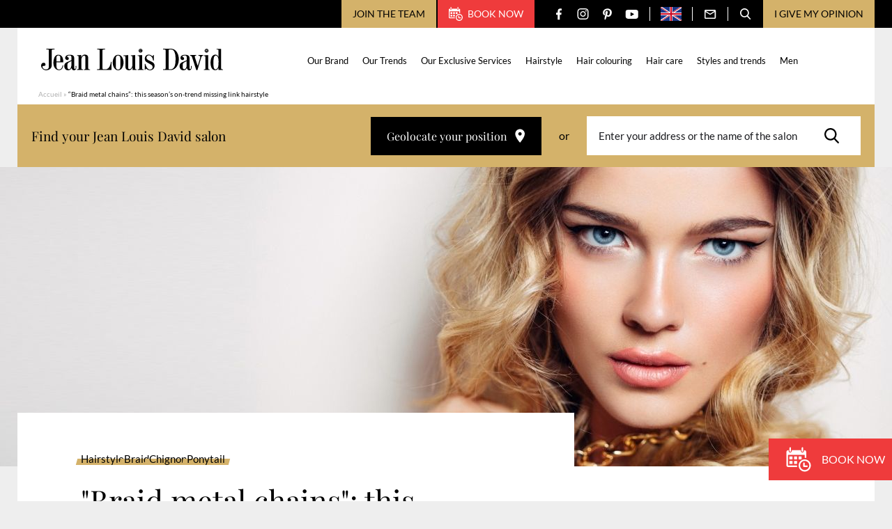

--- FILE ---
content_type: text/html; charset=UTF-8
request_url: https://www.jeanlouisdavid.us/article/braid-metal-chains-this-seasons-on-trend-missing-link-hairstyle/
body_size: 23579
content:
<!doctype html>
<html lang="en-US">

    <head>
    <script>
        var ajaxurl = 'https://www.jeanlouisdavid.us/wp/wp-admin/admin-ajax.php';
        var evermapsCountry = 'en';
        var evermapsCountryId = '1';
    </script>

    <!-- Start head scripts from admin area (LJD) --><!-- Google Tag Manager -->
<script>(function(w,d,s,l,i){w[l]=w[l]||[];w[l].push({'gtm.start':
new Date().getTime(),event:'gtm.js'});var f=d.getElementsByTagName(s)[0],
j=d.createElement(s),dl=l!='dataLayer'?'&l='+l:'';j.async=true;j.src=
'https://www.googletagmanager.com/gtm.js?id='+i+dl;f.parentNode.insertBefore(j,f);
})(window,document,'script','dataLayer','GTM-T6W4T7G');</script>
<!-- End Google Tag Manager --><script type="text/javascript" src=https://try.abtasty.com/40e042542950d678d48c21a61681d44e.js></script>
<!-- End head scripts from admin area (LJD) -->
    <meta charset="utf-8">
    <meta http-equiv="x-ua-compatible" content="ie=edge">
    <meta name="viewport" content="width=device-width, initial-scale=1, shrink-to-fit=no">

    
    <link rel="apple-touch-icon" sizes="57x57" href="https://www.jeanlouisdavid.us/app/themes/jld/dist/images/favicons/apple-icon-57x57.png">
    <link rel="apple-touch-icon" sizes="60x60" href="https://www.jeanlouisdavid.us/app/themes/jld/dist/images/favicons/apple-icon-60x60.png">
    <link rel="apple-touch-icon" sizes="72x72" href="https://www.jeanlouisdavid.us/app/themes/jld/dist/images/favicons/apple-icon-72x72.png">
    <link rel="apple-touch-icon" sizes="76x76" href="https://www.jeanlouisdavid.us/app/themes/jld/dist/images/favicons/apple-icon-76x76.png">
    <link rel="apple-touch-icon" sizes="114x114" href="https://www.jeanlouisdavid.us/app/themes/jld/dist/images/favicons/apple-icon-114x114.png">
    <link rel="apple-touch-icon" sizes="120x120" href="https://www.jeanlouisdavid.us/app/themes/jld/dist/images/favicons/apple-icon-120x120.png">
    <link rel="apple-touch-icon" sizes="144x144" href="https://www.jeanlouisdavid.us/app/themes/jld/dist/images/favicons/apple-icon-144x144.png">
    <link rel="apple-touch-icon" sizes="152x152" href="https://www.jeanlouisdavid.us/app/themes/jld/dist/images/favicons/apple-icon-152x152.png">
    <link rel="apple-touch-icon" sizes="180x180" href="https://www.jeanlouisdavid.us/app/themes/jld/dist/images/favicons/apple-icon-180x180.png">
    <link rel="icon" type="image/png" sizes="192x192"  href="https://www.jeanlouisdavid.us/app/themes/jld/dist/images/favicons/android-icon-192x192.png">
    <link rel="icon" type="image/png" sizes="32x32" href="https://www.jeanlouisdavid.us/app/themes/jld/dist/images/favicons/favicon-32x32.png">
    <link rel="icon" type="image/png" sizes="96x96" href="https://www.jeanlouisdavid.us/app/themes/jld/dist/images/favicons/favicon-96x96.png">
    <link rel="icon" type="image/png" sizes="16x16" href="https://www.jeanlouisdavid.us/app/themes/jld/dist/images/favicons/favicon-16x16.png">
    <link rel="manifest" href="https://www.jeanlouisdavid.us/app/themes/jld/dist/images/favicons/manifest.json">
    <meta name="msapplication-TileColor" content="#ffffff">
    <meta name="msapplication-TileImage" content="https://www.jeanlouisdavid.us/app/themes/jld/dist/images/favicons/ms-icon-144x144.png">
    <meta name="theme-color" content="#ffffff">
    
    <meta name='robots' content='index, follow, max-image-preview:large, max-snippet:-1, max-video-preview:-1' />

	<!-- This site is optimized with the Yoast SEO plugin v20.5 - https://yoast.com/wordpress/plugins/seo/ -->
	<title>&quot;Braid metal chains&quot;: this season&#039;s on-trend missing link hairstyle - [EN] Jean Louis David</title>
	<meta name="description" content="Say goodbye to dull hairstyles lacking in character! Make way for hair jewellery - metal chains to be precise - to give all your up-dos a feminine rock chick look. We tak..." />
	<link rel="canonical" href="https://www.jeanlouisdavid.us/article/braid-metal-chains-this-seasons-on-trend-missing-link-hairstyle/" />
	<meta property="og:locale" content="en_US" />
	<meta property="og:type" content="article" />
	<meta property="og:title" content="&quot;Braid metal chains&quot;: this season&#039;s on-trend missing link hairstyle - [EN] Jean Louis David" />
	<meta property="og:description" content="Say goodbye to dull hairstyles lacking in character! Make way for hair jewellery - metal chains to be precise - to give all your up-dos a feminine rock chick look. We tak..." />
	<meta property="og:url" content="https://www.jeanlouisdavid.us/article/braid-metal-chains-this-seasons-on-trend-missing-link-hairstyle/" />
	<meta property="og:site_name" content="[EN] Jean Louis David" />
	<meta property="article:modified_time" content="2023-04-12T08:57:17+00:00" />
	<meta property="og:image" content="https://www.jeanlouisdavid.us/app/uploads/sites/5/2023/03/16472-enhancing-your-hairstyles-with-little-me-1280x430-1-775x430.jpg" />
	<meta name="twitter:card" content="summary_large_image" />
	<meta name="twitter:label1" content="Est. reading time" />
	<meta name="twitter:data1" content="3 minutes" />
	<script type="application/ld+json" class="yoast-schema-graph">{"@context":"https://schema.org","@graph":[{"@type":"WebPage","@id":"https://www.jeanlouisdavid.us/article/braid-metal-chains-this-seasons-on-trend-missing-link-hairstyle/","url":"https://www.jeanlouisdavid.us/article/braid-metal-chains-this-seasons-on-trend-missing-link-hairstyle/","name":"\"Braid metal chains\": this season's on-trend missing link hairstyle - [EN] Jean Louis David","isPartOf":{"@id":"https://www.jeanlouisdavid.us/#website"},"datePublished":"2023-03-28T14:46:05+00:00","dateModified":"2023-04-12T08:57:17+00:00","description":"Say goodbye to dull hairstyles lacking in character! Make way for hair jewellery - metal chains to be precise - to give all your up-dos a feminine rock chick look. We tak...","breadcrumb":{"@id":"https://www.jeanlouisdavid.us/article/braid-metal-chains-this-seasons-on-trend-missing-link-hairstyle/#breadcrumb"},"inLanguage":"en-US","potentialAction":[{"@type":"ReadAction","target":["https://www.jeanlouisdavid.us/article/braid-metal-chains-this-seasons-on-trend-missing-link-hairstyle/"]}]},{"@type":"BreadcrumbList","@id":"https://www.jeanlouisdavid.us/article/braid-metal-chains-this-seasons-on-trend-missing-link-hairstyle/#breadcrumb","itemListElement":[{"@type":"ListItem","position":1,"name":"Accueil","item":"https://www.jeanlouisdavid.us/"},{"@type":"ListItem","position":2,"name":"Articles","item":"https://www.jeanlouisdavid.us/article/"},{"@type":"ListItem","position":3,"name":"&#8220;Braid metal chains&#8221;: this season&#8217;s on-trend missing link hairstyle"}]},{"@type":"WebSite","@id":"https://www.jeanlouisdavid.us/#website","url":"https://www.jeanlouisdavid.us/","name":"[EN] Jean Louis David","description":"","potentialAction":[{"@type":"SearchAction","target":{"@type":"EntryPoint","urlTemplate":"https://www.jeanlouisdavid.us/?s={search_term_string}"},"query-input":"required name=search_term_string"}],"inLanguage":"en-US"}]}</script>
	<!-- / Yoast SEO plugin. -->


<link rel='stylesheet' id='wp-block-library-css' href='https://www.jeanlouisdavid.us/wp/wp-includes/css/dist/block-library/style.min.css?ver=6.2' type='text/css' media='all' />
<link rel='stylesheet' id='classic-theme-styles-css' href='https://www.jeanlouisdavid.us/wp/wp-includes/css/classic-themes.min.css?ver=6.2' type='text/css' media='all' />
<style id='global-styles-inline-css' type='text/css'>
body{--wp--preset--color--black: #000000;--wp--preset--color--cyan-bluish-gray: #abb8c3;--wp--preset--color--white: #ffffff;--wp--preset--color--pale-pink: #f78da7;--wp--preset--color--vivid-red: #cf2e2e;--wp--preset--color--luminous-vivid-orange: #ff6900;--wp--preset--color--luminous-vivid-amber: #fcb900;--wp--preset--color--light-green-cyan: #7bdcb5;--wp--preset--color--vivid-green-cyan: #00d084;--wp--preset--color--pale-cyan-blue: #8ed1fc;--wp--preset--color--vivid-cyan-blue: #0693e3;--wp--preset--color--vivid-purple: #9b51e0;--wp--preset--gradient--vivid-cyan-blue-to-vivid-purple: linear-gradient(135deg,rgba(6,147,227,1) 0%,rgb(155,81,224) 100%);--wp--preset--gradient--light-green-cyan-to-vivid-green-cyan: linear-gradient(135deg,rgb(122,220,180) 0%,rgb(0,208,130) 100%);--wp--preset--gradient--luminous-vivid-amber-to-luminous-vivid-orange: linear-gradient(135deg,rgba(252,185,0,1) 0%,rgba(255,105,0,1) 100%);--wp--preset--gradient--luminous-vivid-orange-to-vivid-red: linear-gradient(135deg,rgba(255,105,0,1) 0%,rgb(207,46,46) 100%);--wp--preset--gradient--very-light-gray-to-cyan-bluish-gray: linear-gradient(135deg,rgb(238,238,238) 0%,rgb(169,184,195) 100%);--wp--preset--gradient--cool-to-warm-spectrum: linear-gradient(135deg,rgb(74,234,220) 0%,rgb(151,120,209) 20%,rgb(207,42,186) 40%,rgb(238,44,130) 60%,rgb(251,105,98) 80%,rgb(254,248,76) 100%);--wp--preset--gradient--blush-light-purple: linear-gradient(135deg,rgb(255,206,236) 0%,rgb(152,150,240) 100%);--wp--preset--gradient--blush-bordeaux: linear-gradient(135deg,rgb(254,205,165) 0%,rgb(254,45,45) 50%,rgb(107,0,62) 100%);--wp--preset--gradient--luminous-dusk: linear-gradient(135deg,rgb(255,203,112) 0%,rgb(199,81,192) 50%,rgb(65,88,208) 100%);--wp--preset--gradient--pale-ocean: linear-gradient(135deg,rgb(255,245,203) 0%,rgb(182,227,212) 50%,rgb(51,167,181) 100%);--wp--preset--gradient--electric-grass: linear-gradient(135deg,rgb(202,248,128) 0%,rgb(113,206,126) 100%);--wp--preset--gradient--midnight: linear-gradient(135deg,rgb(2,3,129) 0%,rgb(40,116,252) 100%);--wp--preset--duotone--dark-grayscale: url('#wp-duotone-dark-grayscale');--wp--preset--duotone--grayscale: url('#wp-duotone-grayscale');--wp--preset--duotone--purple-yellow: url('#wp-duotone-purple-yellow');--wp--preset--duotone--blue-red: url('#wp-duotone-blue-red');--wp--preset--duotone--midnight: url('#wp-duotone-midnight');--wp--preset--duotone--magenta-yellow: url('#wp-duotone-magenta-yellow');--wp--preset--duotone--purple-green: url('#wp-duotone-purple-green');--wp--preset--duotone--blue-orange: url('#wp-duotone-blue-orange');--wp--preset--font-size--small: 13px;--wp--preset--font-size--medium: 20px;--wp--preset--font-size--large: 36px;--wp--preset--font-size--x-large: 42px;--wp--preset--spacing--20: 0.44rem;--wp--preset--spacing--30: 0.67rem;--wp--preset--spacing--40: 1rem;--wp--preset--spacing--50: 1.5rem;--wp--preset--spacing--60: 2.25rem;--wp--preset--spacing--70: 3.38rem;--wp--preset--spacing--80: 5.06rem;--wp--preset--shadow--natural: 6px 6px 9px rgba(0, 0, 0, 0.2);--wp--preset--shadow--deep: 12px 12px 50px rgba(0, 0, 0, 0.4);--wp--preset--shadow--sharp: 6px 6px 0px rgba(0, 0, 0, 0.2);--wp--preset--shadow--outlined: 6px 6px 0px -3px rgba(255, 255, 255, 1), 6px 6px rgba(0, 0, 0, 1);--wp--preset--shadow--crisp: 6px 6px 0px rgba(0, 0, 0, 1);}:where(.is-layout-flex){gap: 0.5em;}body .is-layout-flow > .alignleft{float: left;margin-inline-start: 0;margin-inline-end: 2em;}body .is-layout-flow > .alignright{float: right;margin-inline-start: 2em;margin-inline-end: 0;}body .is-layout-flow > .aligncenter{margin-left: auto !important;margin-right: auto !important;}body .is-layout-constrained > .alignleft{float: left;margin-inline-start: 0;margin-inline-end: 2em;}body .is-layout-constrained > .alignright{float: right;margin-inline-start: 2em;margin-inline-end: 0;}body .is-layout-constrained > .aligncenter{margin-left: auto !important;margin-right: auto !important;}body .is-layout-constrained > :where(:not(.alignleft):not(.alignright):not(.alignfull)){max-width: var(--wp--style--global--content-size);margin-left: auto !important;margin-right: auto !important;}body .is-layout-constrained > .alignwide{max-width: var(--wp--style--global--wide-size);}body .is-layout-flex{display: flex;}body .is-layout-flex{flex-wrap: wrap;align-items: center;}body .is-layout-flex > *{margin: 0;}:where(.wp-block-columns.is-layout-flex){gap: 2em;}.has-black-color{color: var(--wp--preset--color--black) !important;}.has-cyan-bluish-gray-color{color: var(--wp--preset--color--cyan-bluish-gray) !important;}.has-white-color{color: var(--wp--preset--color--white) !important;}.has-pale-pink-color{color: var(--wp--preset--color--pale-pink) !important;}.has-vivid-red-color{color: var(--wp--preset--color--vivid-red) !important;}.has-luminous-vivid-orange-color{color: var(--wp--preset--color--luminous-vivid-orange) !important;}.has-luminous-vivid-amber-color{color: var(--wp--preset--color--luminous-vivid-amber) !important;}.has-light-green-cyan-color{color: var(--wp--preset--color--light-green-cyan) !important;}.has-vivid-green-cyan-color{color: var(--wp--preset--color--vivid-green-cyan) !important;}.has-pale-cyan-blue-color{color: var(--wp--preset--color--pale-cyan-blue) !important;}.has-vivid-cyan-blue-color{color: var(--wp--preset--color--vivid-cyan-blue) !important;}.has-vivid-purple-color{color: var(--wp--preset--color--vivid-purple) !important;}.has-black-background-color{background-color: var(--wp--preset--color--black) !important;}.has-cyan-bluish-gray-background-color{background-color: var(--wp--preset--color--cyan-bluish-gray) !important;}.has-white-background-color{background-color: var(--wp--preset--color--white) !important;}.has-pale-pink-background-color{background-color: var(--wp--preset--color--pale-pink) !important;}.has-vivid-red-background-color{background-color: var(--wp--preset--color--vivid-red) !important;}.has-luminous-vivid-orange-background-color{background-color: var(--wp--preset--color--luminous-vivid-orange) !important;}.has-luminous-vivid-amber-background-color{background-color: var(--wp--preset--color--luminous-vivid-amber) !important;}.has-light-green-cyan-background-color{background-color: var(--wp--preset--color--light-green-cyan) !important;}.has-vivid-green-cyan-background-color{background-color: var(--wp--preset--color--vivid-green-cyan) !important;}.has-pale-cyan-blue-background-color{background-color: var(--wp--preset--color--pale-cyan-blue) !important;}.has-vivid-cyan-blue-background-color{background-color: var(--wp--preset--color--vivid-cyan-blue) !important;}.has-vivid-purple-background-color{background-color: var(--wp--preset--color--vivid-purple) !important;}.has-black-border-color{border-color: var(--wp--preset--color--black) !important;}.has-cyan-bluish-gray-border-color{border-color: var(--wp--preset--color--cyan-bluish-gray) !important;}.has-white-border-color{border-color: var(--wp--preset--color--white) !important;}.has-pale-pink-border-color{border-color: var(--wp--preset--color--pale-pink) !important;}.has-vivid-red-border-color{border-color: var(--wp--preset--color--vivid-red) !important;}.has-luminous-vivid-orange-border-color{border-color: var(--wp--preset--color--luminous-vivid-orange) !important;}.has-luminous-vivid-amber-border-color{border-color: var(--wp--preset--color--luminous-vivid-amber) !important;}.has-light-green-cyan-border-color{border-color: var(--wp--preset--color--light-green-cyan) !important;}.has-vivid-green-cyan-border-color{border-color: var(--wp--preset--color--vivid-green-cyan) !important;}.has-pale-cyan-blue-border-color{border-color: var(--wp--preset--color--pale-cyan-blue) !important;}.has-vivid-cyan-blue-border-color{border-color: var(--wp--preset--color--vivid-cyan-blue) !important;}.has-vivid-purple-border-color{border-color: var(--wp--preset--color--vivid-purple) !important;}.has-vivid-cyan-blue-to-vivid-purple-gradient-background{background: var(--wp--preset--gradient--vivid-cyan-blue-to-vivid-purple) !important;}.has-light-green-cyan-to-vivid-green-cyan-gradient-background{background: var(--wp--preset--gradient--light-green-cyan-to-vivid-green-cyan) !important;}.has-luminous-vivid-amber-to-luminous-vivid-orange-gradient-background{background: var(--wp--preset--gradient--luminous-vivid-amber-to-luminous-vivid-orange) !important;}.has-luminous-vivid-orange-to-vivid-red-gradient-background{background: var(--wp--preset--gradient--luminous-vivid-orange-to-vivid-red) !important;}.has-very-light-gray-to-cyan-bluish-gray-gradient-background{background: var(--wp--preset--gradient--very-light-gray-to-cyan-bluish-gray) !important;}.has-cool-to-warm-spectrum-gradient-background{background: var(--wp--preset--gradient--cool-to-warm-spectrum) !important;}.has-blush-light-purple-gradient-background{background: var(--wp--preset--gradient--blush-light-purple) !important;}.has-blush-bordeaux-gradient-background{background: var(--wp--preset--gradient--blush-bordeaux) !important;}.has-luminous-dusk-gradient-background{background: var(--wp--preset--gradient--luminous-dusk) !important;}.has-pale-ocean-gradient-background{background: var(--wp--preset--gradient--pale-ocean) !important;}.has-electric-grass-gradient-background{background: var(--wp--preset--gradient--electric-grass) !important;}.has-midnight-gradient-background{background: var(--wp--preset--gradient--midnight) !important;}.has-small-font-size{font-size: var(--wp--preset--font-size--small) !important;}.has-medium-font-size{font-size: var(--wp--preset--font-size--medium) !important;}.has-large-font-size{font-size: var(--wp--preset--font-size--large) !important;}.has-x-large-font-size{font-size: var(--wp--preset--font-size--x-large) !important;}
.wp-block-navigation a:where(:not(.wp-element-button)){color: inherit;}
:where(.wp-block-columns.is-layout-flex){gap: 2em;}
.wp-block-pullquote{font-size: 1.5em;line-height: 1.6;}
</style>
<link rel='stylesheet' id='sage/main.css-css' href='https://www.jeanlouisdavid.us/app/themes/jld/dist/styles/main.css' type='text/css' media='all' />
<script type='text/javascript' src='https://www.jeanlouisdavid.us/wp/wp-includes/js/jquery/jquery.min.js?ver=3.6.3' id='jquery-core-js'></script>
<script type='text/javascript' src='https://www.jeanlouisdavid.us/wp/wp-includes/js/jquery/jquery-migrate.min.js?ver=3.4.0' id='jquery-migrate-js'></script>
<link rel="https://api.w.org/" href="https://www.jeanlouisdavid.us/wp-json/" /><link rel="EditURI" type="application/rsd+xml" title="RSD" href="https://www.jeanlouisdavid.us/wp/xmlrpc.php?rsd" />
<link rel='shortlink' href='https://www.jeanlouisdavid.us/?p=13208' />
<link rel="alternate" type="application/json+oembed" href="https://www.jeanlouisdavid.us/wp-json/oembed/1.0/embed?url=https%3A%2F%2Fwww.jeanlouisdavid.us%2Farticle%2Fbraid-metal-chains-this-seasons-on-trend-missing-link-hairstyle%2F" />
<link rel="alternate" type="text/xml+oembed" href="https://www.jeanlouisdavid.us/wp-json/oembed/1.0/embed?url=https%3A%2F%2Fwww.jeanlouisdavid.us%2Farticle%2Fbraid-metal-chains-this-seasons-on-trend-missing-link-hairstyle%2F&#038;format=xml" />

    <script type="text/javascript" src="https://salons.jeanlouisdavid.us/jean-louis-david-search/1.0/client.js"></script>
</head>

    <body class="article-template-default single single-article postid-13208 braid-metal-chains-this-seasons-on-trend-missing-link-hairstyle app-data index-data singular-data single-data single-article-data single-article-braid-metal-chains-this-seasons-on-trend-missing-link-hairstyle-data" role="document">

        <div id="wrapper">
            
                        <header id="header" class="header-page" role="banner">
    <div class="header-content">

        

        

        <div class="top">

            <div class="container --medium">

                <div class="top-content">

                    
                                            <button type="button" class="btn-recruitment js_open-popin" data-popin="recruitment">
                            Join the team
                        </button>
                    
                                            <a href="https://reservations.jeanlouisdavid.com/reservation/area" target="_blank" rel="nofollow" class="btn-appointment">
                            <span class="icon" aria-hidden="true">
                                <svg version="1.1" xmlns="http://www.w3.org/2000/svg" xmlns:xlink="http://www.w3.org/1999/xlink" aria-hidden="true"
	x="0px" y="0px"
	width="20" height="20"
	viewBox="0 0 20 20" style="enable-background:new 0 0 20 20;" xml:space="preserve">
	<path d="M2.49997 3.12506V0.625004C2.49997 0.279506 2.77948 0 3.12506 0C3.47048 0 3.74998 0.279506 3.74998 0.625004V3.12506C3.74998 3.47048 3.47048 3.74998 3.12506 3.74998C2.77948 3.75002 2.49997 3.47048 2.49997 3.12506ZM13.1251 3.75002C13.4704 3.75002 13.7501 3.47052 13.7501 3.1251V0.625004C13.7501 0.279506 13.4704 0 13.1251 0C12.7796 0 12.4999 0.279506 12.4999 0.625004V3.12506C12.4999 3.47048 12.7796 3.75002 13.1251 3.75002ZM19.9999 14.9998C19.9999 17.7614 17.7612 20 14.9999 20C12.2388 20 9.99998 17.7614 9.99998 14.9998C9.99998 12.2387 12.2388 9.99998 14.9999 9.99998C17.7612 9.99998 19.9999 12.2387 19.9999 14.9998ZM18.7501 14.9998C18.7501 12.9323 17.0679 11.2499 15 11.2499C12.9322 11.2499 11.25 12.9322 11.25 14.9998C11.25 17.0678 12.9322 18.75 15 18.75C17.0679 18.75 18.7501 17.0678 18.7501 14.9998ZM5.00003 7.50001H2.49997V9.99998H5.00003V7.50001ZM2.49997 13.75H5.00003V11.2499H2.49997V13.75ZM6.24996 9.99998H8.75005V7.50001H6.24996V9.99998ZM6.24996 13.75H8.75005V11.2499H6.24996V13.75ZM1.25005 14.8756V6.24996H15V8.75001H16.25V3.87459C16.25 3.11529 15.6444 2.49997 14.8963 2.49997H14.375V3.1251C14.375 3.8135 13.8146 4.37507 13.1251 4.37507C12.4355 4.37507 11.8751 3.8135 11.8751 3.1251V2.49997H4.37494V3.1251C4.37494 3.8135 3.81465 4.37507 3.1251 4.37507C2.43538 4.37507 1.87505 3.8135 1.87505 3.1251V2.49997H1.35437C0.606167 2.49997 0 3.11529 0 3.87459V14.8756C0 15.6324 0.606167 16.2501 1.35437 16.2501H8.75005V14.9999H1.35437C1.29774 14.9998 1.25005 14.9414 1.25005 14.8756ZM12.4999 9.99998V7.50001H10V9.99998H12.4999ZM16.875 14.9998H14.9999V13.1248C14.9999 12.7795 14.7204 12.5 14.3749 12.5C14.0294 12.5 13.7501 12.7795 13.7501 13.1248V15.6251C13.7501 15.9704 14.0294 16.2501 14.3749 16.2501H16.875C17.2205 16.2501 17.5 15.9704 17.5 15.6251C17.5 15.2796 17.2205 14.9998 16.875 14.9998Z"/>
</svg>

                            </span>
                            Book now
                        </a>
                    
                    <ul class="social-networks">

                <li class="item">
            <a href="https://www.facebook.com/jean.louis.david.officiel" target="_blank" title="Facebook" class="link">
                <span class="icon" aria-hidden="true">
                    <svg version="1.1" xmlns="http://www.w3.org/2000/svg" xmlns:xlink="http://www.w3.org/1999/xlink" aria-hidden="true"
	x="0px" y="0px"
	width="8" height="17"
	viewBox="0 0 8 17" style="enable-background:new 0 0 8 17;" xml:space="preserve">
	<path fill-rule="evenodd" clip-rule="evenodd" d="M6.53939 2.96875H8V0.425C7.74849 0.390625 6.88182 0.3125 5.87273 0.3125C3.76667 0.3125 2.32424 1.6375 2.32424 4.07188V6.3125H0V9.15625H2.32424V16.3125H5.17273V9.15625H7.40303L7.75758 6.3125H5.17273V4.35313C5.17273 3.53125 5.39394 2.96875 6.53939 2.96875Z"/>
</svg>

                </span>
            </a>
        </li>
        
                <li class="item">
            <a href="https://www.instagram.com/jeanlouisdavidfr/" target="_blank" title="Instagram" class="link">
                <span class="icon" aria-hidden="true">
                    <svg version="1.1" xmlns="http://www.w3.org/2000/svg" xmlns:xlink="http://www.w3.org/1999/xlink" aria-hidden="true"
	x="0px" y="0px"
	width="17" height="16"
	viewBox="0 0 17 16" style="enable-background:new 0 0 17 16;" xml:space="preserve">
	<path fill-rule="evenodd" clip-rule="evenodd" d="M7.61563 0H9.49467C10.8349 0.00303317 11.1426 0.0148365 11.8537 0.0472824C12.7053 0.0861222 13.2869 0.221379 13.7957 0.419167C14.3218 0.623592 14.768 0.897153 15.2128 1.34192C15.6576 1.78672 15.9311 2.23289 16.1356 2.75899C16.3333 3.26787 16.4686 3.84946 16.5074 4.70101C16.5451 5.5259 16.5549 5.80798 16.5556 7.78856V8.21064C16.5549 10.1912 16.5451 10.4733 16.5074 11.2982C16.4686 12.1497 16.3333 12.7313 16.1356 13.2402C15.9311 13.7663 15.6576 14.2124 15.2128 14.6572C14.768 15.102 14.3218 15.3756 13.7957 15.58C13.2869 15.7778 12.7053 15.913 11.8537 15.9519C11.0288 15.9895 10.7467 15.9994 8.76619 16H8.34412C6.36354 15.9994 6.08146 15.9895 5.25657 15.9519C4.40501 15.913 3.82343 15.7778 3.31454 15.58C2.78844 15.3756 2.34228 15.102 1.89748 14.6572C1.45271 14.2124 1.17915 13.7663 0.974724 13.2402C0.776936 12.7313 0.641679 12.1497 0.60284 11.2982C0.570394 10.587 0.55859 10.2793 0.555557 8.93911V7.06007C0.55859 5.71984 0.570394 5.41212 0.60284 4.70101C0.641679 3.84946 0.776936 3.26787 0.974724 2.75899C1.17915 2.23289 1.45271 1.78672 1.89748 1.34192C2.34228 0.897153 2.78844 0.623592 3.31454 0.419167C3.82343 0.221379 4.40501 0.0861222 5.25657 0.0472824C5.96768 0.0148365 6.2754 0.00303317 7.61563 0H9.49467H7.61563ZM9.14199 1.44092H7.96831C6.36242 1.44259 6.08153 1.45267 5.32227 1.48731C4.54224 1.52288 4.11862 1.65321 3.83671 1.76278C3.46327 1.90791 3.19676 2.08128 2.91681 2.36125C2.63683 2.6412 2.46347 2.90771 2.31833 3.28115C2.20877 3.56306 2.07844 3.98668 2.04287 4.76672C2.00822 5.52597 1.99815 5.80686 1.99648 7.41276V8.58644C1.99815 10.1923 2.00822 10.4732 2.04287 11.2325C2.07844 12.0125 2.20877 12.4361 2.31833 12.718C2.46347 13.0915 2.63686 13.358 2.91681 13.6379C3.19676 13.9179 3.46327 14.0913 3.83671 14.2364C4.11862 14.346 4.54224 14.4763 5.32227 14.5119C6.16579 14.5504 6.41878 14.5585 8.55516 14.5585C10.6915 14.5585 10.9445 14.5504 11.788 14.5119C12.568 14.4763 12.9917 14.346 13.2736 14.2364C13.647 14.0913 13.9135 13.9179 14.1935 13.6379C14.4734 13.358 14.6468 13.0915 14.7919 12.718C14.9015 12.4361 15.0318 12.0125 15.0674 11.2325C15.1059 10.3888 15.1141 10.1358 15.1141 7.9996C15.1141 5.86338 15.1059 5.61033 15.0674 4.76672C15.0318 3.98668 14.9015 3.56306 14.7919 3.28115C14.6468 2.90771 14.4734 2.6412 14.1935 2.36125C13.9135 2.08128 13.647 1.90791 13.2736 1.76278C12.9917 1.65321 12.568 1.52288 11.788 1.48731C11.0288 1.45267 10.7479 1.44259 9.14199 1.44092ZM8.55516 3.99936C10.7644 3.99936 12.5554 5.79031 12.5554 7.9996C12.5554 10.2089 10.7644 11.9998 8.55516 11.9998C6.34587 11.9998 4.55492 10.2089 4.55492 7.9996C4.55492 5.79031 6.34587 3.99936 8.55516 3.99936ZM8.55516 5.40295C7.12105 5.40295 5.9585 6.56549 5.9585 7.9996C5.9585 9.43367 7.12105 10.5962 8.55516 10.5962C9.98923 10.5962 11.1518 9.43367 11.1518 7.9996C11.1518 6.56549 9.98923 5.40295 8.55516 5.40295ZM12.8887 2.66595C13.441 2.66595 13.8888 3.1137 13.8888 3.66603C13.8888 4.21835 13.441 4.66607 12.8887 4.66607C12.3364 4.66607 11.8887 4.21835 11.8887 3.66603C11.8887 3.1137 12.3364 2.66595 12.8887 2.66595Z"/>
</svg>

                </span>
            </a>
        </li>
        
                <li class="item">
            <a href="https://www.pinterest.fr/jeanlouisdavid/" target="_blank" title="Pinterest" class="link">
                <span class="icon" aria-hidden="true">
                    <svg version="1.1" xmlns="http://www.w3.org/2000/svg" xmlns:xlink="http://www.w3.org/1999/xlink" aria-hidden="true"
	x="0px" y="0px"
	width="13" height="17"
	viewBox="0 0 13 17" style="enable-background:new 0 0 13 17;" xml:space="preserve">
	<path d="M11.251 1.95211C10.13 0.894817 8.57865 0.3125 6.88274 0.3125C4.29217 0.3125 2.69885 1.35579 1.81841 2.23095C0.73331 3.30949 0.111115 4.7416 0.111115 6.16011C0.111115 7.94115 0.869384 9.30816 2.13919 9.81673C2.22444 9.85104 2.31022 9.86832 2.39432 9.86832C2.66221 9.86832 2.87446 9.6961 2.948 9.41988C2.99088 9.26141 3.09018 8.87044 3.13338 8.70072C3.22581 8.36556 3.15113 8.20434 2.94953 7.97093C2.58227 7.54399 2.41124 7.03914 2.41124 6.38211C2.41124 4.4305 3.89038 2.35636 6.63181 2.35636C8.80703 2.35636 10.1582 3.57099 10.1582 5.5262C10.1582 6.76002 9.88773 7.90265 9.3964 8.74375C9.05497 9.32819 8.4546 10.0249 7.53293 10.0249C7.13437 10.0249 6.77634 9.86401 6.55044 9.58357C6.33705 9.31847 6.26669 8.97603 6.35254 8.61912C6.44949 8.21587 6.58171 7.79524 6.70968 7.38862C6.94305 6.64592 7.16367 5.94445 7.16367 5.38479C7.16367 4.42753 6.56466 3.78431 5.67324 3.78431C4.54037 3.78431 3.65283 4.91475 3.65283 6.35789C3.65283 7.06564 3.84429 7.59502 3.93096 7.79828C3.78824 8.39234 2.94005 11.9242 2.77917 12.5902C2.68613 12.979 2.12574 16.0498 3.05329 16.2947C4.09544 16.5697 5.027 13.579 5.12182 13.2411C5.19867 12.9663 5.46754 11.927 5.63231 11.2881C6.13541 11.7642 6.94547 12.0861 7.73367 12.0861C9.21958 12.0861 10.5559 11.4291 11.4965 10.2364C12.4087 9.07953 12.9111 7.46709 12.9111 5.69632C12.911 4.312 12.3059 2.94724 11.251 1.95211Z"/>
</svg>

                </span>
            </a>
        </li>
        
                <li class="item">
            <a href="https://www.youtube.com/user/JeanLouisDavidFR" target="_blank" title="YouTube" class="link">
                <span class="icon" aria-hidden="true">
                    <svg version="1.1" xmlns="http://www.w3.org/2000/svg" xmlns:xlink="http://www.w3.org/1999/xlink" aria-hidden="true"
	x="0px" y="0px"
	width="19" height="13"
	viewBox="0 0 19 13" style="enable-background:new 0 0 19 13;" xml:space="preserve">
	<path d="M18.1573 1.11596C17.5003 0.323322 16.2874 0 13.9709 0H5.56224C3.19277 0 1.95928 0.344178 1.30479 1.18806C0.666672 2.01085 0.666672 3.22316 0.666672 4.90102V8.09903C0.666672 11.3496 1.42379 13 5.56224 13H13.971C15.9798 13 17.0929 12.7147 17.8131 12.0152C18.5516 11.2979 18.8667 10.1267 18.8667 8.09903V4.90102C18.8667 3.13157 18.8173 1.91211 18.1573 1.11596ZM12.3511 6.94154L8.53277 8.96699C8.44741 9.01228 8.35406 9.03474 8.26083 9.03474C8.15527 9.03474 8.04994 9.0059 7.95665 8.94857C7.78099 8.84054 7.67373 8.6473 7.67373 8.43886V4.40097C7.67373 4.19289 7.7807 3.99982 7.95601 3.89173C8.13137 3.78364 8.34948 3.77625 8.53142 3.87218L12.3498 5.88458C12.5441 5.98695 12.6661 6.1905 12.6663 6.41258C12.6666 6.63485 12.5451 6.8387 12.3511 6.94154Z"/>
</svg>

                </span>
            </a>
        </li>
        
    </ul>

                    <span class="separator"></span>

                                            <div class="lang">
                                                            <span class="current"><img src="https://www.jeanlouisdavid.us/app/uploads/sites/5/2023/04/uk-1-1.png" alt="" title="English"></span>
                                                        <ul class="list">
                                                                                                            <li>
                                            <a href="https://www.jeanlouisdavid.com/" target="">
                                                <img src="https://www.jeanlouisdavid.us/app/uploads/sites/5/2023/04/fr-.png" alt="">
                                                France
                                            </a>
                                        </li>
                                                                                                                                                <li>
                                            <a href="https://www.jeanlouisdavid.com.es/" target="">
                                                <img src="https://www.jeanlouisdavid.us/app/uploads/sites/5/2023/04/espagne-.png" alt="">
                                                Spain
                                            </a>
                                        </li>
                                                                                                                                                <li>
                                            <a href="https://www.jeanlouisdavid.it/" target="">
                                                <img src="https://www.jeanlouisdavid.us/app/uploads/sites/5/2023/04/italie-.png" alt="">
                                                Italy
                                            </a>
                                        </li>
                                                                                                                                                <li>
                                            <a href="https://jld.pl/home" target="">
                                                <img src="https://www.jeanlouisdavid.us/app/uploads/sites/5/2023/04/flag_pl.jpg" alt="">
                                                Polska
                                            </a>
                                        </li>
                                                                                                                                                <li>
                                            <a href="https://jeanlouisdavid.pt/" target="">
                                                <img src="https://www.jeanlouisdavid.us/app/uploads/sites/5/2023/04/flag_pt.jpg" alt="">
                                                Portugal
                                            </a>
                                        </li>
                                                                                                                                                <li>
                                            <a href="https://jeanlouisdavid.com.mx/" target="">
                                                <img src="https://www.jeanlouisdavid.us/app/uploads/sites/5/2023/04/flag_mx.jpg" alt="">
                                                Mexico
                                            </a>
                                        </li>
                                                                                                </ul>
                        </div>
                    
                    <span class="separator"></span>

                                        <button type="button" title="S&#039;inscrire à la newsletter" class="btn-newsletter js_open-popin" data-popin="newsletter">
                        <span class="icon" aria-hidden="true">
                            <svg version="1.1" xmlns="http://www.w3.org/2000/svg" xmlns:xlink="http://www.w3.org/1999/xlink" aria-hidden="true"
	x="0px" y="0px"
	width="18" height="13"
	viewBox="0 0 18 13" style="enable-background:new 0 0 18 13;" xml:space="preserve">
	<path d="M15.5139 0H2.51392C1.62017 0 0.897041 0.73125 0.897041 1.625L0.888916 11.375C0.888916 12.2688 1.62017 13 2.51392 13H15.5139C16.4077 13 17.1389 12.2688 17.1389 11.375V1.625C17.1389 0.73125 16.4077 0 15.5139 0ZM15.5139 11.375H2.51392V3.25L9.01392 7.3125L15.5139 3.25V11.375ZM9.01392 5.6875L2.51392 1.625H15.5139L9.01392 5.6875Z"/>
</svg>

                        </span>
                    </button>
                    
                    <span class="separator"></span>

                    <button type="button" title="Ouvrir la recherche" class="btn-search js_toggle-form-search">
                        <span class="icon" aria-hidden="true">
                            <svg version="1.1" xmlns="http://www.w3.org/2000/svg" xmlns:xlink="http://www.w3.org/1999/xlink" aria-hidden="true"
	x="0px" y="0px"
	width="16" height="16"
	viewBox="0 0 16 16" style="enable-background:new 0 0 16 16;" xml:space="preserve">
	<path d="M14.9689 14.5735L11.2218 10.6129C12.1853 9.44901 12.7131 7.98455 12.7131 6.45999C12.7131 2.89801 9.86153 0 6.35657 0C2.85161 0 0 2.89801 0 6.45999C0 10.022 2.85161 12.92 6.35657 12.92C7.67238 12.92 8.92628 12.5167 9.99833 11.751L13.7739 15.7416C13.9317 15.9082 14.1439 16 14.3714 16C14.5867 16 14.7909 15.9166 14.946 15.7649C15.2754 15.4428 15.2859 14.9085 14.9689 14.5735ZM6.35657 1.68522C8.94729 1.68522 11.0549 3.82713 11.0549 6.45999C11.0549 9.09286 8.94729 11.2348 6.35657 11.2348C3.76585 11.2348 1.65824 9.09286 1.65824 6.45999C1.65824 3.82713 3.76585 1.68522 6.35657 1.68522Z"/>
</svg>

                        </span>
                    </button>

                                        <button type="button" class="btn-opinion">
                        I give my opinion
                    </button>
                    
                </div>

            </div>

            <form role="search" method="get" id="search-form" class="form-search" action="https://www.jeanlouisdavid.us">
    <div class="form-content">
        <label for="search-field" class="screen-reader-text">Your search</label>
        <input type="search" id="search-field" class="search-field" name="s" placeholder="Your search">
        <button type="submit" class="btn-submit" title="Rechercher">
            <span class="icon" aria-hidden="true">
                <svg version="1.1" xmlns="http://www.w3.org/2000/svg" xmlns:xlink="http://www.w3.org/1999/xlink" aria-hidden="true"
	x="0px" y="0px"
	width="16" height="16"
	viewBox="0 0 16 16" style="enable-background:new 0 0 16 16;" xml:space="preserve">
	<path d="M14.9689 14.5735L11.2218 10.6129C12.1853 9.44901 12.7131 7.98455 12.7131 6.45999C12.7131 2.89801 9.86153 0 6.35657 0C2.85161 0 0 2.89801 0 6.45999C0 10.022 2.85161 12.92 6.35657 12.92C7.67238 12.92 8.92628 12.5167 9.99833 11.751L13.7739 15.7416C13.9317 15.9082 14.1439 16 14.3714 16C14.5867 16 14.7909 15.9166 14.946 15.7649C15.2754 15.4428 15.2859 14.9085 14.9689 14.5735ZM6.35657 1.68522C8.94729 1.68522 11.0549 3.82713 11.0549 6.45999C11.0549 9.09286 8.94729 11.2348 6.35657 11.2348C3.76585 11.2348 1.65824 9.09286 1.65824 6.45999C1.65824 3.82713 3.76585 1.68522 6.35657 1.68522Z"/>
</svg>

            </span>
        </button>
    </div>
</form>

        </div>


        <div class="middle">
            <div class="container">
                <div class="middle-content">

                                            <a href="https://salons.jeanlouisdavid.us/en/hairdresser/" title="Find your Jean Louis David salon" class="btn-position">
                            <span class="icon" aria-hidden="true">
                                <svg version="1.1" xmlns="http://www.w3.org/2000/svg" xmlns:xlink="http://www.w3.org/1999/xlink" aria-hidden="true"
	x="0px" y="0px"
	width="15" height="20"
	viewBox="0 0 15 20" style="enable-background:new 0 0 15 20;" xml:space="preserve">
	<path d="M7.6645 0.5C3.88793 0.5 0.833496 3.54306 0.833496 7.30556C0.833496 12.4097 7.6645 19.9444 7.6645 19.9444C7.6645 19.9444 14.4955 12.4097 14.4955 7.30556C14.4955 3.54306 11.4411 0.5 7.6645 0.5ZM7.6645 9.73611C6.31782 9.73611 5.22486 8.64722 5.22486 7.30556C5.22486 5.96389 6.31782 4.875 7.6645 4.875C9.01119 4.875 10.1041 5.96389 10.1041 7.30556C10.1041 8.64722 9.01119 9.73611 7.6645 9.73611Z"/>
</svg>

                            </span>
                        </a>
                    
                                            <a href="https://www.jeanlouisdavid.us/" title="[EN] Jean Louis David | (Retour à l&#039;accueil)" class="logo-wrapper">
                            <img src="https://www.jeanlouisdavid.us/app/themes/jld/dist/images/svg/logo-jean-louis-david.svg" alt="[EN] Jean Louis David" title="[EN] Jean Louis David" class="logo">
                        </a>
                    
                                            <nav class="nav-desktop" role="navigation" aria-label="Menu principal">
                            <div class="menu-wrapper">
                                <ul id="menu-menu-principal" class="menu">
                                    <li class="menu-item " id="menu-item-19569"><a href="https://www.jeanlouisdavid.us/our-brand/" target="">Our Brand</a><div class="sub-menu-wrapper"><ul class="sub-menu"><li class="menu-item " id="menu-item-19571"><a href="https://salons.jeanlouisdavid.us/en/hairdresser/" target="">Find a Salon</a><li class="menu-item " id="menu-item-19572"><a href="https://www.jeanlouisdavid.us/article/our-dna/" target="">Our DNA</a><li class="menu-item " id="menu-item-19570"><a href="https://www.jeanlouisdavid.us/experts/" target="">Our Experts</a><li class="menu-item " id="menu-item-19573"><a href="https://www.jeanlouisdavid.us/article/" target="">Our News</a><li class="menu-item " id="menu-item-19574"><a href="https://www.groupe-provalliance.com/en/joins-us" target="">Join the Team</a></ul></div><li class="menu-item " id="menu-item-19582"><a href="https://www.jeanlouisdavid.us/collections/" target="">Our Trends</a><div class="sub-menu-wrapper"><ul class="sub-menu"><li class="menu-item " id="menu-item-19583"><a href="https://www.jeanlouisdavid.us/collections/spring-summer-collection/" target="">Spring-Summer collection</a><li class="menu-item " id="menu-item-19584"><a href="https://www.jeanlouisdavid.us/collections/autumn-winter-collection/" target="">Autumn-Winter collection</a></ul></div><li class="menu-item " id="menu-item-19585"><a href="https://www.jeanlouisdavid.us/services/" target="">Our Exclusive Services</a><div class="sub-menu-wrapper"><ul class="sub-menu"><li class="menu-item " id="menu-item-19586"><a href="https://www.jeanlouisdavid.us/services/style-bar/" target="">Style Bar</a><li class="menu-item " id="menu-item-19587"><a href="https://www.jeanlouisdavid.us/services/lightening/" target="">Lightening</a><li class="menu-item " id="menu-item-19588"><a href="https://www.jeanlouisdavid.us/services/form/" target="">Form</a><li class="menu-item " id="menu-item-19589"><a href="https://www.jeanlouisdavid.us/services/colour/" target="">Color</a><li class="menu-item " id="menu-item-19590"><a href="https://www.jeanlouisdavid.us/services/care-ritual/" target="">Care Ritual</a></ul></div><li class="menu-item " id="menu-item-19594"><a href="https://www.jeanlouisdavid.us/tag/hairstyle/" target="">Hairstyle</a><li class="menu-item " id="menu-item-19595"><a href="https://www.jeanlouisdavid.us/tag/hair-colouring/" target="">Hair colouring</a><li class="menu-item " id="menu-item-19596"><a href="https://www.jeanlouisdavid.us/tag/hair-care/" target="">Hair care</a><li class="menu-item " id="menu-item-19597"><a href="https://www.jeanlouisdavid.us/tag/styles-and-trends/" target="">Styles and trends</a><li class="menu-item " id="menu-item-19598"><a href="https://www.jeanlouisdavid.us/tag/men/" target="">Men</a>
                                </ul>
                            </div>
                        </nav>
                    
                    <button type="button" title="Afficher le menu" class="btn-menu js_toggle-nav-mobile">
                        <span class="icon" aria-hidden="true">
                            <svg version="1.1" xmlns="http://www.w3.org/2000/svg" xmlns:xlink="http://www.w3.org/1999/xlink" aria-hidden="true"
	x="0px" y="0px"
	width="30" height="26"
	viewBox="0 0 30 26" style="enable-background:new 0 0 30 26;" xml:space="preserve">
	<path d="M0 24.7143C0 25.2666 0.447715 25.7143 1 25.7143H29C29.5523 25.7143 30 25.2666 30 24.7143V22.4286C30 21.8763 29.5523 21.4286 29 21.4286H1C0.447716 21.4286 0 21.8763 0 22.4286V24.7143ZM0 14C0 14.5523 0.447715 15 1 15H29C29.5523 15 30 14.5523 30 14V11.7143C30 11.162 29.5523 10.7143 29 10.7143H1C0.447716 10.7143 0 11.162 0 11.7143V14ZM1 0C0.447716 0 0 0.447715 0 1V3.28571C0 3.838 0.447715 4.28571 1 4.28571H29C29.5523 4.28571 30 3.838 30 3.28571V1C30 0.447715 29.5523 0 29 0H1Z"/>
</svg>

                        </span>
                    </button>

                </div>
            </div>
        </div>

                    <div class="breadcrumbs-wrapper container">
        <p class="breadcrumbs"><span><span><a href="https://www.jeanlouisdavid.us/">Accueil</a></span> » <span class="breadcrumb_last" aria-current="page">&#8220;Braid metal chains&#8221;: this season&#8217;s on-trend missing link hairstyle</span></span></p>    </div>
        
        <div class="bottom">
            <div class="container">
                <div class="bottom-content">

                    <p class="txt">Find your Jean Louis David salon</p>

<a id="localize-me" href="javascript:;" class="btn-position btn btn-tertiary">
    <span class="icon" aria-hidden="true">
        <svg version="1.1" xmlns="http://www.w3.org/2000/svg" xmlns:xlink="http://www.w3.org/1999/xlink" aria-hidden="true"
	x="0px" y="0px"
	width="15" height="20"
	viewBox="0 0 15 20" style="enable-background:new 0 0 15 20;" xml:space="preserve">
	<path d="M7.6645 0.5C3.88793 0.5 0.833496 3.54306 0.833496 7.30556C0.833496 12.4097 7.6645 19.9444 7.6645 19.9444C7.6645 19.9444 14.4955 12.4097 14.4955 7.30556C14.4955 3.54306 11.4411 0.5 7.6645 0.5ZM7.6645 9.73611C6.31782 9.73611 5.22486 8.64722 5.22486 7.30556C5.22486 5.96389 6.31782 4.875 7.6645 4.875C9.01119 4.875 10.1041 5.96389 10.1041 7.30556C10.1041 8.64722 9.01119 9.73611 7.6645 9.73611Z"/>
</svg>

    </span>
    Geolocate your position
</a>

<span class="separator">or</span>

<form id="salon-form" class="form-salon" action="https://salons.jeanlouisdavid.us/en/hairdresser/">
    <div class="field-wrapper">
        <label for="salon-field" class="screen-reader-text">Enter your address or the name of the salon</label>
        <div class="field-content">
            <input type="text" id="salon-field" class="field input ui-autocomplete-input ui-autocomplete-loading" placeholder="Enter your address or the name of the salon">
        </div>
    </div>
    <div class="btn-submit-wrapper">
        <button type="submit" title="Rechercher" class="btn-submit">
            <span class="icon" aria-hidden="true">
                <svg version="1.1" xmlns="http://www.w3.org/2000/svg" xmlns:xlink="http://www.w3.org/1999/xlink" aria-hidden="true"
	x="0px" y="0px"
	width="16" height="16"
	viewBox="0 0 16 16" style="enable-background:new 0 0 16 16;" xml:space="preserve">
	<path d="M14.9689 14.5735L11.2218 10.6129C12.1853 9.44901 12.7131 7.98455 12.7131 6.45999C12.7131 2.89801 9.86153 0 6.35657 0C2.85161 0 0 2.89801 0 6.45999C0 10.022 2.85161 12.92 6.35657 12.92C7.67238 12.92 8.92628 12.5167 9.99833 11.751L13.7739 15.7416C13.9317 15.9082 14.1439 16 14.3714 16C14.5867 16 14.7909 15.9166 14.946 15.7649C15.2754 15.4428 15.2859 14.9085 14.9689 14.5735ZM6.35657 1.68522C8.94729 1.68522 11.0549 3.82713 11.0549 6.45999C11.0549 9.09286 8.94729 11.2348 6.35657 11.2348C3.76585 11.2348 1.65824 9.09286 1.65824 6.45999C1.65824 3.82713 3.76585 1.68522 6.35657 1.68522Z"/>
</svg>

            </span>
        </button>
    </div>
</form>
                </div>
            </div>
        </div>

    </div>

</header>

<nav class="nav-mobile" role="navigation" aria-label="Menu principal">

    <button type="button" title="Fermer le menu" class="btn-close js_toggle-nav-mobile">
        <span class="icon" aria-hidden="true">
            <svg version="1.1" xmlns="http://www.w3.org/2000/svg" xmlns:xlink="http://www.w3.org/1999/xlink" aria-hidden="true"
	x="0px" y="0px"
	width="10" height="10"
	viewBox="0 0 10 10" style="enable-background:new 0 0 10 10;" xml:space="preserve">
	<path d="M10 1.00714L8.99286 0L5 3.99286L1.00714 0L0 1.00714L3.99286 5L0 8.99286L1.00714 10L5 6.00714L8.99286 10L10 8.99286L6.00714 5L10 1.00714Z"/>
</svg>

        </span>
    </button>

    <div class="nav-mobile-content">
        <form role="search" method="get" id="search-form" class="form-search" action="https://www.jeanlouisdavid.us">
    <div class="form-content">
        <label for="search-field" class="screen-reader-text">Your search</label>
        <input type="search" id="search-field" class="search-field" name="s" placeholder="Your search">
        <button type="submit" class="btn-submit" title="Rechercher">
            <span class="icon" aria-hidden="true">
                <svg version="1.1" xmlns="http://www.w3.org/2000/svg" xmlns:xlink="http://www.w3.org/1999/xlink" aria-hidden="true"
	x="0px" y="0px"
	width="16" height="16"
	viewBox="0 0 16 16" style="enable-background:new 0 0 16 16;" xml:space="preserve">
	<path d="M14.9689 14.5735L11.2218 10.6129C12.1853 9.44901 12.7131 7.98455 12.7131 6.45999C12.7131 2.89801 9.86153 0 6.35657 0C2.85161 0 0 2.89801 0 6.45999C0 10.022 2.85161 12.92 6.35657 12.92C7.67238 12.92 8.92628 12.5167 9.99833 11.751L13.7739 15.7416C13.9317 15.9082 14.1439 16 14.3714 16C14.5867 16 14.7909 15.9166 14.946 15.7649C15.2754 15.4428 15.2859 14.9085 14.9689 14.5735ZM6.35657 1.68522C8.94729 1.68522 11.0549 3.82713 11.0549 6.45999C11.0549 9.09286 8.94729 11.2348 6.35657 11.2348C3.76585 11.2348 1.65824 9.09286 1.65824 6.45999C1.65824 3.82713 3.76585 1.68522 6.35657 1.68522Z"/>
</svg>

            </span>
        </button>
    </div>
</form>
        <div class="btn-wrapper">
                                        <a href="https://reservations.jeanlouisdavid.com/reservation/area" target="_blank" rel="nofollow" class="btn-appointment">
                    <span class="icon" aria-hidden="true">
                        <svg version="1.1" xmlns="http://www.w3.org/2000/svg" xmlns:xlink="http://www.w3.org/1999/xlink" aria-hidden="true"
	x="0px" y="0px"
	width="20" height="20"
	viewBox="0 0 20 20" style="enable-background:new 0 0 20 20;" xml:space="preserve">
	<path d="M2.49997 3.12506V0.625004C2.49997 0.279506 2.77948 0 3.12506 0C3.47048 0 3.74998 0.279506 3.74998 0.625004V3.12506C3.74998 3.47048 3.47048 3.74998 3.12506 3.74998C2.77948 3.75002 2.49997 3.47048 2.49997 3.12506ZM13.1251 3.75002C13.4704 3.75002 13.7501 3.47052 13.7501 3.1251V0.625004C13.7501 0.279506 13.4704 0 13.1251 0C12.7796 0 12.4999 0.279506 12.4999 0.625004V3.12506C12.4999 3.47048 12.7796 3.75002 13.1251 3.75002ZM19.9999 14.9998C19.9999 17.7614 17.7612 20 14.9999 20C12.2388 20 9.99998 17.7614 9.99998 14.9998C9.99998 12.2387 12.2388 9.99998 14.9999 9.99998C17.7612 9.99998 19.9999 12.2387 19.9999 14.9998ZM18.7501 14.9998C18.7501 12.9323 17.0679 11.2499 15 11.2499C12.9322 11.2499 11.25 12.9322 11.25 14.9998C11.25 17.0678 12.9322 18.75 15 18.75C17.0679 18.75 18.7501 17.0678 18.7501 14.9998ZM5.00003 7.50001H2.49997V9.99998H5.00003V7.50001ZM2.49997 13.75H5.00003V11.2499H2.49997V13.75ZM6.24996 9.99998H8.75005V7.50001H6.24996V9.99998ZM6.24996 13.75H8.75005V11.2499H6.24996V13.75ZM1.25005 14.8756V6.24996H15V8.75001H16.25V3.87459C16.25 3.11529 15.6444 2.49997 14.8963 2.49997H14.375V3.1251C14.375 3.8135 13.8146 4.37507 13.1251 4.37507C12.4355 4.37507 11.8751 3.8135 11.8751 3.1251V2.49997H4.37494V3.1251C4.37494 3.8135 3.81465 4.37507 3.1251 4.37507C2.43538 4.37507 1.87505 3.8135 1.87505 3.1251V2.49997H1.35437C0.606167 2.49997 0 3.11529 0 3.87459V14.8756C0 15.6324 0.606167 16.2501 1.35437 16.2501H8.75005V14.9999H1.35437C1.29774 14.9998 1.25005 14.9414 1.25005 14.8756ZM12.4999 9.99998V7.50001H10V9.99998H12.4999ZM16.875 14.9998H14.9999V13.1248C14.9999 12.7795 14.7204 12.5 14.3749 12.5C14.0294 12.5 13.7501 12.7795 13.7501 13.1248V15.6251C13.7501 15.9704 14.0294 16.2501 14.3749 16.2501H16.875C17.2205 16.2501 17.5 15.9704 17.5 15.6251C17.5 15.2796 17.2205 14.9998 16.875 14.9998Z"/>
</svg>

                    </span>
                    Book now
                </a>
                                    <button type="button" class="btn-opinion">
                <span class="icon" aria-hidden="true">
                    <svg version="1.1" xmlns="http://www.w3.org/2000/svg" xmlns:xlink="http://www.w3.org/1999/xlink" aria-hidden="true"
	x="0px" y="0px"
	width="27" height="27"
	viewBox="0 0 27 27" style="enable-background:new 0 0 27 27;" xml:space="preserve">
	<path d="M18.5261 10.8833H16.8357L17.138 9.37433H17.1378C17.328 8.4664 17.0901 7.52136 16.4924 6.81188C16.1973 6.4303 15.7982 6.14235 15.3429 5.98278C14.8879 5.8232 14.3963 5.79871 13.9276 5.91247C13.6007 6.03986 13.3246 6.27054 13.1411 6.56936C12.9577 6.86819 12.8771 7.21897 12.9114 7.56795C12.9114 9.06698 11.2609 10.4361 10.0617 11.1906H10.0619C9.7103 10.6565 9.14503 10.3008 8.51144 10.2145C7.87806 10.1284 7.23831 10.3201 6.75682 10.7408C6.27531 11.1613 5.99921 11.7696 5.99956 12.4089V17.9393V17.9391C5.99798 18.57 6.2658 19.1713 6.73569 19.592C7.20575 20.0129 7.83301 20.2128 8.45972 20.1417C9.08658 20.0706 9.65307 19.7352 10.0169 19.2199L11.2102 20.0153C11.3471 20.1065 11.5078 20.1551 11.6724 20.1551H16.5458C17.3141 20.1537 18.0607 19.9005 18.6711 19.4342C19.2818 18.9679 19.7225 18.3144 19.9261 17.5735L20.9063 13.991C21.1082 13.2505 20.9533 12.4582 20.4874 11.8482C20.0215 11.2384 19.2978 10.8804 18.5303 10.8804L18.5261 10.8833ZM8.76529 17.9376C8.77102 18.0871 8.71571 18.2326 8.61182 18.3405C8.50813 18.4483 8.36494 18.5093 8.21523 18.5093C8.06553 18.5093 7.92213 18.4483 7.81844 18.3405C7.71475 18.2326 7.65926 18.0871 7.66518 17.9376V12.4087C7.67664 12.1132 7.91957 11.8796 8.21524 11.8796C8.5109 11.8796 8.75361 12.1132 8.76529 12.4087L8.76529 17.9376ZM19.2947 13.5555L18.3186 17.1365V17.1363C18.2113 17.5244 17.9801 17.8666 17.6597 18.1108C17.3396 18.3549 16.9483 18.4874 16.5456 18.488H11.9238L10.4307 17.4886V12.9082C11.6115 12.2421 14.5787 10.2992 14.5787 7.56848V7.48514V7.48533C14.8267 7.55426 15.0491 7.69508 15.2174 7.89002C15.4821 8.21254 15.5865 8.63757 15.5014 9.0458L15.0017 11.5499C14.9518 11.795 15.0144 12.0496 15.1726 12.2434C15.3308 12.4371 15.5678 12.5493 15.8178 12.5493H18.5244H18.5242C18.7727 12.5493 19.0069 12.6653 19.1576 12.8628C19.3083 13.0601 19.3583 13.3166 19.2929 13.5562L19.2947 13.5555Z"/>
	<path d="M13.4943 1.00001C10.5988 0.995865 7.79198 1.999 5.55515 3.83736C3.31822 5.67551 1.79011 8.23482 1.23318 11.0762C0.675992 13.9175 1.12455 16.8639 2.50176 19.4112L1.03093 24.936C0.954301 25.2232 1.03666 25.5293 1.2468 25.7395C1.45695 25.9497 1.76308 26.032 2.05027 25.9554L7.57509 24.4846C9.81379 25.6929 12.3681 26.189 14.8964 25.9062C17.4246 25.6236 19.8063 24.5758 21.7226 22.903C23.6392 21.2301 24.9994 19.0119 25.6211 16.5449C26.2429 14.0783 26.0967 11.4802 25.202 9.09873C24.3074 6.7172 22.7069 4.66573 20.6148 3.21846C18.5226 1.77115 16.0384 0.997308 13.4947 1.00009L13.4943 1.00001ZM13.4943 24.3178C11.6008 24.3151 9.74126 23.8158 8.10141 22.8697C7.91062 22.7595 7.68389 22.7297 7.47096 22.7864L3.01071 23.9756L4.19991 19.5153C4.25659 19.3024 4.22677 19.0757 4.11656 18.8849C2.93115 16.8199 2.45987 14.4217 2.77588 12.0616C3.09189 9.70163 4.17739 7.51192 5.86446 5.83147C7.55134 4.15112 9.74544 3.07411 12.1067 2.76736C14.4679 2.46063 16.8645 2.94136 18.9244 4.13509C20.9846 5.32859 22.5936 7.16836 23.5022 9.36919C24.4105 11.5702 24.5675 14.0092 23.9489 16.3087C23.3304 18.6079 21.9707 20.639 20.0806 22.0869C18.1905 23.535 15.8755 24.319 13.4945 24.3177L13.4943 24.3178Z"/>
</svg>

                </span>
                I give my opinion
            </button>
                        <button type="button" class="btn-recruitment js_open-popin" data-popin="recruitment">
                <span class="icon" aria-hidden="true">
                    <svg version="1.1" xmlns="http://www.w3.org/2000/svg" xmlns:xlink="http://www.w3.org/1999/xlink" aria-hidden="true"
	x="0px" y="0px"
	width="25" height="18"
	viewBox="0 0 25 18" style="enable-background:new 0 0 25 18;" xml:space="preserve">
	<path d="M21.7572 9.60569C22.4685 8.97546 22.8938 8.07943 22.9345 7.12539C22.9753 6.17117 22.6279 5.24172 21.9731 4.55206C21.3181 3.86239 20.4123 3.47225 19.4655 3.47225C18.5186 3.47225 17.6129 3.86239 16.958 4.55206C16.303 5.24172 15.9557 6.17117 15.9965 7.12539C16.0373 8.07947 16.4624 8.97546 17.1737 9.60569C16.2349 10.0393 15.4325 10.7251 14.8544 11.588C13.8925 10.371 12.6167 9.44507 11.1668 8.91229C12.3001 8.10739 13.0388 6.85274 13.1973 5.46385C13.3559 4.07497 12.919 2.68402 11.9967 1.64042C11.0743 0.596818 9.75423 0 8.36819 0C6.98215 0 5.66187 0.596818 4.73954 1.64042C3.81722 2.68402 3.38038 4.07497 3.53887 5.46385C3.69735 6.85274 4.43628 8.10739 5.56942 8.91229C3.94815 9.48713 2.54274 10.5536 1.54559 11.9657C0.54862 13.3776 0.00870542 15.0659 0 16.7996C0 17.0497 0.132358 17.281 0.347203 17.4061C0.562049 17.5313 0.826761 17.5313 1.04163 17.4061C1.25647 17.281 1.38883 17.0497 1.38883 16.7996C1.38883 14.2969 2.71259 11.9846 4.86122 10.7332C7.00986 9.48209 9.65724 9.48209 11.8055 10.7332C13.9541 11.9845 15.2777 14.2969 15.2777 16.7996C15.2777 17.0497 15.41 17.281 15.6249 17.4061C15.8397 17.5313 16.1044 17.5313 16.3193 17.4061C16.5342 17.281 16.6665 17.0497 16.6665 16.7996C16.6683 15.4396 16.3392 14.0999 15.7083 12.898C16.2642 11.7614 17.299 10.9387 18.5244 10.6587C19.7498 10.3789 21.0351 10.6715 22.0223 11.4555C23.0095 12.2395 23.5932 13.431 23.6112 14.6981C23.6112 14.9484 23.7435 15.1796 23.9584 15.3048C24.1732 15.4299 24.4379 15.4299 24.6528 15.3048C24.8676 15.1796 25 14.9485 25 14.6981C24.9995 13.6252 24.6936 12.5751 24.1187 11.6724C23.5439 10.7697 22.7241 10.0524 21.7569 9.60578L21.7572 9.60569ZM4.90972 4.89158C4.90972 3.96267 5.27559 3.07194 5.92674 2.41497C6.57791 1.75817 7.46117 1.38933 8.38194 1.38933C9.30288 1.38933 10.1861 1.75819 10.8373 2.41497C11.4885 3.07194 11.8543 3.96267 11.8543 4.89158C11.8543 5.82049 11.4885 6.71121 10.8373 7.36801C10.1861 8.02481 9.30288 8.39382 8.38194 8.39382C7.46117 8.39382 6.57791 8.02479 5.92674 7.36801C5.27558 6.71121 4.90972 5.82049 4.90972 4.89158ZM19.4933 4.89158C20.0458 4.89158 20.5757 5.11286 20.9665 5.50704C21.3572 5.90104 21.5767 6.43559 21.5767 6.99282C21.5767 7.55024 21.3572 8.08478 20.9665 8.47879C20.5757 8.8728 20.0458 9.09425 19.4933 9.09425C18.9409 9.09425 18.4109 8.8728 18.0201 8.47879C17.6295 8.08478 17.4099 7.55024 17.4099 6.99282C17.4097 6.44401 17.6227 5.91685 18.0028 5.5241C18.3832 5.13133 18.9005 4.90441 19.4447 4.89158H19.4933Z"/>
</svg>

                </span>
                Join the team
            </button>
        </div>
        
        
        <div class="menu-wrapper">
            <ul id="menu-menu-principal-mobile" class="menu">
                <li class="menu-item  menu-item-has-children" id="menu-item-19569"><a href="https://www.jeanlouisdavid.us/our-brand/" target=""><span class="icon" aria-hidden="true"></span>Our Brand</a><ul class="sub-menu"><li class="menu-item " id="menu-item-19571"><a href="https://salons.jeanlouisdavid.us/en/hairdresser/" target="">Find a Salon</a><li class="menu-item " id="menu-item-19572"><a href="https://www.jeanlouisdavid.us/article/our-dna/" target="">Our DNA</a><li class="menu-item " id="menu-item-19570"><a href="https://www.jeanlouisdavid.us/experts/" target="">Our Experts</a><li class="menu-item " id="menu-item-19573"><a href="https://www.jeanlouisdavid.us/article/" target="">Our News</a><li class="menu-item " id="menu-item-19574"><a href="https://www.groupe-provalliance.com/en/joins-us" target="">Join the Team</a></ul><li class="menu-item  menu-item-has-children" id="menu-item-19582"><a href="https://www.jeanlouisdavid.us/collections/" target=""><span class="icon" aria-hidden="true"></span>Our Trends</a><ul class="sub-menu"><li class="menu-item " id="menu-item-19583"><a href="https://www.jeanlouisdavid.us/collections/spring-summer-collection/" target="">Spring-Summer collection</a><li class="menu-item " id="menu-item-19584"><a href="https://www.jeanlouisdavid.us/collections/autumn-winter-collection/" target="">Autumn-Winter collection</a></ul><li class="menu-item  menu-item-has-children" id="menu-item-19585"><a href="https://www.jeanlouisdavid.us/services/" target=""><span class="icon" aria-hidden="true"></span>Our Exclusive Services</a><ul class="sub-menu"><li class="menu-item " id="menu-item-19586"><a href="https://www.jeanlouisdavid.us/services/style-bar/" target="">Style Bar</a><li class="menu-item " id="menu-item-19587"><a href="https://www.jeanlouisdavid.us/services/lightening/" target="">Lightening</a><li class="menu-item " id="menu-item-19588"><a href="https://www.jeanlouisdavid.us/services/form/" target="">Form</a><li class="menu-item " id="menu-item-19589"><a href="https://www.jeanlouisdavid.us/services/colour/" target="">Color</a><li class="menu-item " id="menu-item-19590"><a href="https://www.jeanlouisdavid.us/services/care-ritual/" target="">Care Ritual</a></ul><li class="menu-item " id="menu-item-19594"><a href="https://www.jeanlouisdavid.us/tag/hairstyle/" target="">Hairstyle</a><li class="menu-item " id="menu-item-19595"><a href="https://www.jeanlouisdavid.us/tag/hair-colouring/" target="">Hair colouring</a><li class="menu-item " id="menu-item-19596"><a href="https://www.jeanlouisdavid.us/tag/hair-care/" target="">Hair care</a><li class="menu-item " id="menu-item-19597"><a href="https://www.jeanlouisdavid.us/tag/styles-and-trends/" target="">Styles and trends</a><li class="menu-item " id="menu-item-19598"><a href="https://www.jeanlouisdavid.us/tag/men/" target="">Men</a>
            </ul>
        </div>
    </div>

</nav>


            
            
    <main id="main" class="main-page page-single-news-img-horizontal" role="main">
        <section>
            <h1></h1>
            

                            <div class="content-primary">
                    <div class="top container --large">
                <div class="illus-page-wrapper">
                    <img src="https://www.jeanlouisdavid.us/app/uploads/sites/5/2023/03/16472-enhancing-your-hairstyles-with-little-me-1280x430-1.jpg" alt="" class="illus">
                    <p class="copyright-illus"></p>
                                    </div>
            </div>
        
    <div class="bottom container">

        <div class="col col-1">

            <div class="desc-page">
                <ul class="list-tags">
                                        <li class="item">
                        <a href="https://www.jeanlouisdavid.us/tag/hairstyle/" class="link">Hairstyle</a>
                    </li>
                                                                                <li class="item">
                        <a href="https://www.jeanlouisdavid.us/tag/braid/" class="link">Braid</a>
                    </li>
                                        <li class="item">
                        <a href="https://www.jeanlouisdavid.us/tag/chignon/" class="link">Chignon</a>
                    </li>
                                        <li class="item">
                        <a href="https://www.jeanlouisdavid.us/tag/ponytail/" class="link">Ponytail</a>
                    </li>
                                                        </ul>

                <h1 class="title-page">&quot;Braid metal chains&quot;: this season&#039;s on-trend missing link hairstyle</h1>
                
                <div class="txt-page editor">
                                                                                                        <p><em>Say goodbye to dull hairstyles lacking in character! Make way for hair jewellery &#8211; metal chains to be precise &#8211; to give all your up-dos a feminine rock chick look. We take a closer look at 5 ways to adopt this new trend which is all the rage on Instagram.</em></p>
</p>
<h2>The chignon with chains</h2>

                                                                                                                
                                                                                                                <p>Charming and rebellious, this semi-bohemian semi-rock hairstyle is enhanced with multiple silver chains. This puts a new twist on <a href="https://www.jeanlouisdavid.us/article/the-braided-chignon_a7073/1" target="_blank" >the braided chignon</a> .</p>
<p><strong>To create this &#8220;rockmantic&#8221; hairstyle</strong>, get your hands on a hair clip or a small comb with several metal chains attached. Start by gathering your hair towards the back and separate your hair into two equal sections. Then put in <a href="https://www.jeanlouisdavid.us/article/hair-jewellery-3-hairstyles-to-inspire-you_a12327/1" target="_blank" >the hair jewellery</a> in the middle of the two sections of hair to use the chains as the third section of your braid. Then, braid your locks making sure that you put the chain section over the top of the other sections to showcase it. Hold the hairstyle in place hairpin by hairpin, gradually working your way down the braid to form the chignon. Once the tips of your hair are hidden, leave the ends of the chains visible, hanging down at the back. They will decorate the nape of the neck and create an even more feminine look.</p>
</p>
<h2>Ponytail jewellery</h2>

                                                                                                                
                                                                                                                <p>Are you not skilled enough to braid chains into your hair? Do not worry, there are less complicated hairstyles out there so you too can adopt this trend. For example, opt for this simple and elegant version of the ponytail, enhanced with golden chains.</p>
<p><strong>To recreate this look</strong>, use a simple elasticated hairband decorated with a few mini-chains or conceal your hairclip by fixing it mid-way up at the back of your hairstyle, before <a href="https://www.jeanlouisdavid.us/article/get-the-low-down-on-this-seasons-low-slung-ponytail_a4993/1" target="_blank" >tying your hair into a low ponytail</a>. Make sure that the metal strands get mixed up with your locks so that the metal chains stand out like highlights. Golden and subtle, they make your hairstyle more sophisticated in the blink of an eye!</p>
</p>
<h2>Half-up half-down three-metal look</h2>

                                                                                                                
                                                                                        </div>
            </div>

            <div class="share-social-networks-wrapper">
                <p class="title-share-social-networks">Share</p>
                <ul class="share-social-networks">

    <li class="item">
        <a href="https://www.facebook.com/sharer/sharer.php?u=https://www.jeanlouisdavid.us/article/braid-metal-chains-this-seasons-on-trend-missing-link-hairstyle/" target="_blank" title="Facebook" class="link">
            <span class="icon" aria-hidden="true">
                <svg version="1.1" xmlns="http://www.w3.org/2000/svg" xmlns:xlink="http://www.w3.org/1999/xlink" aria-hidden="true"
	x="0px" y="0px"
	width="8" height="17"
	viewBox="0 0 8 17" style="enable-background:new 0 0 8 17;" xml:space="preserve">
	<path fill-rule="evenodd" clip-rule="evenodd" d="M6.53939 2.96875H8V0.425C7.74849 0.390625 6.88182 0.3125 5.87273 0.3125C3.76667 0.3125 2.32424 1.6375 2.32424 4.07188V6.3125H0V9.15625H2.32424V16.3125H5.17273V9.15625H7.40303L7.75758 6.3125H5.17273V4.35313C5.17273 3.53125 5.39394 2.96875 6.53939 2.96875Z"/>
</svg>

            </span>
        </a>
    </li>

    <li class="item">
        <a href="https://pinterest.com/pin/create/link/?url=https://www.jeanlouisdavid.us/article/braid-metal-chains-this-seasons-on-trend-missing-link-hairstyle/" target="_blank" title="Pinterest" class="link">
            <span class="icon" aria-hidden="true">
                <svg version="1.1" xmlns="http://www.w3.org/2000/svg" xmlns:xlink="http://www.w3.org/1999/xlink" aria-hidden="true"
	x="0px" y="0px"
	width="13" height="17"
	viewBox="0 0 13 17" style="enable-background:new 0 0 13 17;" xml:space="preserve">
	<path d="M11.251 1.95211C10.13 0.894817 8.57865 0.3125 6.88274 0.3125C4.29217 0.3125 2.69885 1.35579 1.81841 2.23095C0.73331 3.30949 0.111115 4.7416 0.111115 6.16011C0.111115 7.94115 0.869384 9.30816 2.13919 9.81673C2.22444 9.85104 2.31022 9.86832 2.39432 9.86832C2.66221 9.86832 2.87446 9.6961 2.948 9.41988C2.99088 9.26141 3.09018 8.87044 3.13338 8.70072C3.22581 8.36556 3.15113 8.20434 2.94953 7.97093C2.58227 7.54399 2.41124 7.03914 2.41124 6.38211C2.41124 4.4305 3.89038 2.35636 6.63181 2.35636C8.80703 2.35636 10.1582 3.57099 10.1582 5.5262C10.1582 6.76002 9.88773 7.90265 9.3964 8.74375C9.05497 9.32819 8.4546 10.0249 7.53293 10.0249C7.13437 10.0249 6.77634 9.86401 6.55044 9.58357C6.33705 9.31847 6.26669 8.97603 6.35254 8.61912C6.44949 8.21587 6.58171 7.79524 6.70968 7.38862C6.94305 6.64592 7.16367 5.94445 7.16367 5.38479C7.16367 4.42753 6.56466 3.78431 5.67324 3.78431C4.54037 3.78431 3.65283 4.91475 3.65283 6.35789C3.65283 7.06564 3.84429 7.59502 3.93096 7.79828C3.78824 8.39234 2.94005 11.9242 2.77917 12.5902C2.68613 12.979 2.12574 16.0498 3.05329 16.2947C4.09544 16.5697 5.027 13.579 5.12182 13.2411C5.19867 12.9663 5.46754 11.927 5.63231 11.2881C6.13541 11.7642 6.94547 12.0861 7.73367 12.0861C9.21958 12.0861 10.5559 11.4291 11.4965 10.2364C12.4087 9.07953 12.9111 7.46709 12.9111 5.69632C12.911 4.312 12.3059 2.94724 11.251 1.95211Z"/>
</svg>

            </span>
        </a>
    </li>

    <li class="item">
        <a href="https://www.twitter.com/share?url=https://www.jeanlouisdavid.us/article/braid-metal-chains-this-seasons-on-trend-missing-link-hairstyle/&amp;text=&#8220;Braid metal chains&#8221;: this season&#8217;s on-trend missing link hairstyle" target="_blank" title="Twitter" class="link">
            <span class="icon" aria-hidden="true">
                <svg version="1.1" xmlns="http://www.w3.org/2000/svg" xmlns:xlink="http://www.w3.org/1999/xlink" aria-hidden="true"
	x="0px" y="0px"
	width="17" height="13"
	viewBox="0 0 17 13" style="enable-background:new 0 0 17 13;" xml:space="preserve">
	<path fill-rule="evenodd" clip-rule="evenodd" d="M15.246 3.03749C15.2562 3.16873 15.2562 3.30001 15.2562 3.43125C15.2562 7.43436 11.9567 12.0469 5.92618 12.0469C4.06829 12.0469 2.34241 11.55 0.890625 10.6875C1.15459 10.7156 1.40838 10.725 1.6825 10.725C3.21548 10.725 4.62667 10.2469 5.75358 9.43126C4.31195 9.40313 3.10382 8.53126 2.68757 7.33125C2.89062 7.35936 3.09366 7.37811 3.30688 7.37811C3.60129 7.37811 3.89573 7.3406 4.16983 7.27501C2.66729 6.99373 1.54035 5.77499 1.54035 4.30312V4.26563C1.97688 4.49064 2.48454 4.63126 3.02257 4.64999C2.13932 4.10623 1.56066 3.17811 1.56066 2.1281C1.56066 1.56561 1.72307 1.04999 2.00735 0.599986C3.62157 2.43748 6.04799 3.63746 8.76878 3.76874C8.71803 3.54374 8.68756 3.30938 8.68756 3.075C8.68756 1.40623 10.1495 0.046875 11.9668 0.046875C12.9109 0.046875 13.7637 0.412499 14.3627 1.00312C15.1038 0.871881 15.8145 0.618743 16.4439 0.271877C16.2002 0.975018 15.6825 1.56564 15.0023 1.94062C15.6622 1.87502 16.3018 1.70624 16.8906 1.47189C16.444 2.07186 15.8856 2.60621 15.246 3.03749Z"/>
</svg>

            </span>
        </a>
    </li>

</ul>
            </div>

            <div class="module module-news-list1 container">
    <h2 class="title-module title-style1">You would also like...</h2>
    <ul class="list">
                    <li class="item" role="article">
                <div class="item-content">
                    <a href="https://www.jeanlouisdavid.us/article/spring-ponytail/" class="illus-wrapper" rel="bookmark">
                        <img src="https://www.jeanlouisdavid.us/app/uploads/sites/5/2023/03/1958-queue-de-cheval2-630x0-1-630x775.jpg" alt="Spring ponytail" class="illus">
                    </a>
                    <span class="tag">Hairstyle</span>
                    <a href="https://www.jeanlouisdavid.us/article/spring-ponytail/" class="title" rel="bookmark">Spring ponytail</a>
                    <div class="txt editor">
                        The ponytail is loved mostly for its practicality. In a few seconds, you gather up your hair, tie it up and voilà, your hair is done. But remember that depending on where you place it,&hellip;
                    </div>
                </div>
            </li>
                    <li class="item" role="article">
                <div class="item-content">
                    <a href="https://www.jeanlouisdavid.us/article/crimps-for-a-retro-hairstyle/" class="illus-wrapper" rel="bookmark">
                        <img src="https://www.jeanlouisdavid.us/app/uploads/sites/5/2023/03/1963-cran-retro1-630x0-1-630x775.jpg" alt="Crimps for a retro hairstyle" class="illus">
                    </a>
                    <span class="tag">Hairstyle</span>
                    <a href="https://www.jeanlouisdavid.us/article/crimps-for-a-retro-hairstyle/" class="title" rel="bookmark">Crimps for a retro hairstyle</a>
                    <div class="txt editor">
                        In the past few seasons, retro hairstyles have rediscovered their elegance in the form of some chic and sensual shapes. Here is a focus on these vintage crimps.&nbsp;Crimped hair, 1920s style. This crimped retro hairstyle&hellip;
                    </div>
                </div>
            </li>
                    <li class="item" role="article">
                <div class="item-content">
                    <a href="https://www.jeanlouisdavid.us/article/the-wet-look-still-stylish/" class="illus-wrapper" rel="bookmark">
                        <img src="https://www.jeanlouisdavid.us/app/uploads/sites/5/2023/03/1973-wet-look1-630x0-1-630x775.jpg" alt="The wet look, still stylish" class="illus">
                    </a>
                    <span class="tag">Hairstyle</span>
                    <a href="https://www.jeanlouisdavid.us/article/the-wet-look-still-stylish/" class="title" rel="bookmark">The wet look, still stylish</a>
                    <div class="txt editor">
                        The wet look style reminds us of the end of a day at the beach or leaving the swimming pool. It’s the hairstyle to adopt this summer if you want to look like a mermaid.&hellip;
                    </div>
                </div>
            </li>
                    <li class="item" role="article">
                <div class="item-content">
                    <a href="https://www.jeanlouisdavid.us/article/give-me-wavy-hair-quick/" class="illus-wrapper" rel="bookmark">
                        <img src="https://www.jeanlouisdavid.us/app/uploads/sites/5/2023/03/1983-coiffage-wavy2-630x0-1-630x775.jpg" alt="Give me wavy hair, quick!" class="illus">
                    </a>
                    <span class="tag">Hairstyle</span>
                    <a href="https://www.jeanlouisdavid.us/article/give-me-wavy-hair-quick/" class="title" rel="bookmark">Give me wavy hair, quick!</a>
                    <div class="txt editor">
                        When you think of curly and wavy hair, do you struggle to see what the difference is? Time to set this straight! Give the wavy effect a go for an ultra-natural look and subtly defined,&hellip;
                    </div>
                </div>
            </li>
            </ul>
    <div class="btn-more-wrapper">
        <a href="https://www.jeanlouisdavid.us/article/" class="btn btn-more btn-quinary">More news</a>
    </div>
</div>

        </div>

        <div class="col col-2">
                        <div class="module module-store-locator2 container">

    <p class="title-module title-style2">This article inspired you?</p>
    <p class="sub-title-module">Take action and find your salon</p>

    <ul class="list-cities">
                                                        <li class="item">
                        <a href="https://salons.jeanlouisdavid.us/en/hairdresser/france-33/paris-75/paris-75056" target="" class="link">Paris</a>
                    </li>
                                                                <li class="item">
                        <a href="https://salons.jeanlouisdavid.us/en/hairdresser/france-33/bouches-du-rhone-13/marseille-13055" target="" class="link">Marseille</a>
                    </li>
                                                                <li class="item">
                        <a href="https://salons.jeanlouisdavid.us/en/hairdresser/france-33/rhone-69/lyon-69123" target="" class="link">Lyon</a>
                    </li>
                                        </ul>

    <div class="module module-store-locator1 container --large mode-reduced">
    <div class="module-content">
                    <div class="illus-wrapper">
                <img src="https://www.jeanlouisdavid.us/app/uploads/sites/5/2023/04/5402549-0-paris-700x273-1-1-1.jpg" alt="" class="illus" />
            </div>
            <span class="icon" aria-hidden="true">
                <svg version="1.1" xmlns="http://www.w3.org/2000/svg" xmlns:xlink="http://www.w3.org/1999/xlink" aria-hidden="true"
	x="0px" y="0px"
	width="15" height="20"
	viewBox="0 0 15 20" style="enable-background:new 0 0 15 20;" xml:space="preserve">
	<path d="M7.6645 0.5C3.88793 0.5 0.833496 3.54306 0.833496 7.30556C0.833496 12.4097 7.6645 19.9444 7.6645 19.9444C7.6645 19.9444 14.4955 12.4097 14.4955 7.30556C14.4955 3.54306 11.4411 0.5 7.6645 0.5ZM7.6645 9.73611C6.31782 9.73611 5.22486 8.64722 5.22486 7.30556C5.22486 5.96389 6.31782 4.875 7.6645 4.875C9.01119 4.875 10.1041 5.96389 10.1041 7.30556C10.1041 8.64722 9.01119 9.73611 7.6645 9.73611Z"/>
</svg>

            </span>
        
                    <div class="btn-wrapper">
                <a href="https://salons.jeanlouisdavid.us/en/hairdresser/" target="" class="btn btn-primary">Find your salon</a>
            </div>
            </div>
</div>

</div>

            <div class="module module-news-list-reduced container --large">
    <div class="module-content">
        <p class="title-module title-style2">Not to be missed</p>
        <ul class="list">
                                            <li class="item" role="article">
                    <a href="https://www.jeanlouisdavid.us/article/new-urban-style-perfect-curls/" class="illus-wrapper" rel="bookmark">
                        <img src="https://www.jeanlouisdavid.us/app/uploads/sites/5/2023/04/1853-planche-perfect-curls-article_thumbnail_small-1.jpg" alt="New: Urban Style Perfect Curls" class="illus">
                    </a>
                    <div class="desc">
                        <span class="tag">Hairstyle</span>
                        <a href="https://www.jeanlouisdavid.us/article/new-urban-style-perfect-curls/" class="title" rel="bookmark">New: Urban Style Perfect Curls</a>
                    </div>
                </li>
                                                            <li class="item" role="article">
                    <a href="https://www.jeanlouisdavid.us/article/fringes-come-in-all-lengths/" class="illus-wrapper" rel="bookmark">
                        <img src="https://www.jeanlouisdavid.us/app/uploads/sites/5/2023/04/1933-frange2-article_thumbnail_small-1.jpg" alt="Fringes come in all lengths" class="illus">
                    </a>
                    <div class="desc">
                        <span class="tag">Hairstyle</span>
                        <a href="https://www.jeanlouisdavid.us/article/fringes-come-in-all-lengths/" class="title" rel="bookmark">Fringes come in all lengths</a>
                    </div>
                </li>
                                                            <li class="item" role="article">
                    <a href="https://www.jeanlouisdavid.us/article/focus-on-japanese-straightening/" class="illus-wrapper" rel="bookmark">
                        <img src="https://www.jeanlouisdavid.us/app/uploads/sites/5/2023/04/1948-lissage-japonais2-article_thumbnail_small-1.jpg" alt="Focus on Japanese straightening" class="illus">
                    </a>
                    <div class="desc">
                        <span class="tag">Hairstyle</span>
                        <a href="https://www.jeanlouisdavid.us/article/focus-on-japanese-straightening/" class="title" rel="bookmark">Focus on Japanese straightening</a>
                    </div>
                </li>
                                                            <li class="item" role="article">
                    <a href="https://www.jeanlouisdavid.us/article/the-multifaceted-thinned-shoulder-length-cut/" class="illus-wrapper" rel="bookmark">
                        <img src="https://www.jeanlouisdavid.us/app/uploads/sites/5/2023/04/1953-mi-long2-article_thumbnail_small-1.jpg" alt="The multifaceted, thinned, shoulder length cut" class="illus">
                    </a>
                    <div class="desc">
                        <span class="tag">Hairstyle</span>
                        <a href="https://www.jeanlouisdavid.us/article/the-multifaceted-thinned-shoulder-length-cut/" class="title" rel="bookmark">The multifaceted, thinned, shoulder length cut</a>
                    </div>
                </li>
                                    </ul>
    </div>
</div>
            <div class="module module-news-list-reduced container --large">
    <div class="module-content">
        <p class="title-module title-style2">Most read</p>
        <ul class="list">
                                            <li class="item" role="article">
                    <a href="https://www.jeanlouisdavid.us/article/trimming-your-babys-hair-for-the-first-time/" class="illus-wrapper" rel="bookmark">
                        <img src="https://www.jeanlouisdavid.us/app/uploads/sites/5/2023/04/14604-find-out-when-and-how-to-cut-your-little-article_thumbnail_small-2.jpg" alt="Trimming your baby&#039;s hair for the first time" class="illus">
                    </a>
                    <div class="desc">
                        <span class="tag">Hairstyle</span>
                        <a href="https://www.jeanlouisdavid.us/article/trimming-your-babys-hair-for-the-first-time/" class="title" rel="bookmark">Trimming your baby&#039;s hair for the first time</a>
                    </div>
                </li>
                                                            <li class="item" role="article">
                    <a href="https://www.jeanlouisdavid.us/article/whats-the-difference-between-red-and-strawberry-blonde-hair/" class="illus-wrapper" rel="bookmark">
                        <img src="https://www.jeanlouisdavid.us/app/uploads/sites/5/2023/04/6178-sem01-conseil-roux-article_thumbnail_small-1.jpg" alt="What’s the difference between red and strawberry blonde hair?" class="illus">
                    </a>
                    <div class="desc">
                        <span class="tag">Experts</span>
                        <a href="https://www.jeanlouisdavid.us/article/whats-the-difference-between-red-and-strawberry-blonde-hair/" class="title" rel="bookmark">What’s the difference between red and strawberry blonde hair?</a>
                    </div>
                </li>
                                                            <li class="item" role="article">
                    <a href="https://www.jeanlouisdavid.us/article/how-to-apply-a-hair-mask-correctly/" class="illus-wrapper" rel="bookmark">
                        <img src="https://www.jeanlouisdavid.us/app/uploads/sites/5/2023/04/1928-masque1-article_thumbnail_small-1.jpg" alt="How to apply a hair mask correctly" class="illus">
                    </a>
                    <div class="desc">
                        <span class="tag">Experts</span>
                        <a href="https://www.jeanlouisdavid.us/article/how-to-apply-a-hair-mask-correctly/" class="title" rel="bookmark">How to apply a hair mask correctly</a>
                    </div>
                </li>
                                                            <li class="item" role="article">
                    <a href="https://www.jeanlouisdavid.us/article/cutting-your-hair-at-full-moon-a-good-idea-or-a-popular-myth/" class="illus-wrapper" rel="bookmark">
                        <img src="https://www.jeanlouisdavid.us/app/uploads/sites/5/2023/04/11257-cutting-hair-at-full-moon-article_thumbnail_small-1.jpg" alt="Cutting your hair at full moon, a good idea or a popular myth?" class="illus">
                    </a>
                    <div class="desc">
                        <span class="tag">Hairstyle</span>
                        <a href="https://www.jeanlouisdavid.us/article/cutting-your-hair-at-full-moon-a-good-idea-or-a-popular-myth/" class="title" rel="bookmark">Cutting your hair at full moon, a good idea or a popular myth?</a>
                    </div>
                </li>
                                    </ul>
    </div>
</div>

        </div>

    </div>

</div>

<div class="module module-products-slider container --large">
    <div class="module-content">

        <h2 class="title-module title-style1">
            <span class="color">The essentials</span> of the season
        </h2>

        <div class="slider-wrapper">
            <div class="js_slider-products-slider slider swiper">
                <div class="swiper-wrapper">

                                            <div class="item swiper-slide">
                            <a href="https://www.jeanlouisdavid.us/products/fix-ultime/" class="link">
                                <div class="illus-wrapper">
                                    <img src="https://www.jeanlouisdavid.us/app/uploads/sites/5/2023/03/165-fix-ultime-product_big-2-194x220.png" alt="Fix Ultime" class="illus">
                                    <div class="fake-btn-wrapper">
                                        <span class="fake-btn btn btn-primary">
                                            Discover it
                                        </span>
                                    </div>
                                </div>
                                <p class="title">Fix Ultime</p>
                                                            </a>
                        </div>

                    
                </div>
                <button type="button" title="Slide précédente" class="slider-arrow slider-arrow-prev">
                    <span class="icon" aria-hidden="true">
                        <svg version="1.1" xmlns="http://www.w3.org/2000/svg" xmlns:xlink="http://www.w3.org/1999/xlink" aria-hidden="true"
	x="0px" y="0px"
	width="17" height="10"
	viewBox="0 0 17 10" style="enable-background:new 0 0 17 10;" xml:space="preserve">
	<path d="M14.3406 -6.26849e-07L8.125 6.18084L1.90937 -8.34614e-08L-3.53938e-07 1.90283L8.125 10L16.25 1.90283L14.3406 -6.26849e-07Z"/>
</svg>

                    </span>
                </button>
                <button type="button" title="Slide suivante" class="slider-arrow slider-arrow-next">
                    <span class="icon" aria-hidden="true">
                        <svg version="1.1" xmlns="http://www.w3.org/2000/svg" xmlns:xlink="http://www.w3.org/1999/xlink" aria-hidden="true"
	x="0px" y="0px"
	width="17" height="10"
	viewBox="0 0 17 10" style="enable-background:new 0 0 17 10;" xml:space="preserve">
	<path d="M14.3406 -6.26849e-07L8.125 6.18084L1.90937 -8.34614e-08L-3.53938e-07 1.90283L8.125 10L16.25 1.90283L14.3406 -6.26849e-07Z"/>
</svg>

                    </span>
                </button>
            </div>
        </div>

        
    </div>
</div>

<div class="module module-store-locator-push-post container">

    <div class="cols-wrapper">

        <div class="col col-1">
            <div class="module module-store-locator1 container --large mode-reduced">
    <div class="module-content">
                    <div class="illus-wrapper">
                <img src="https://www.jeanlouisdavid.us/app/uploads/sites/5/2023/04/5402549-0-paris-700x273-1-1-1.jpg" alt="" class="illus" />
            </div>
            <span class="icon" aria-hidden="true">
                <svg version="1.1" xmlns="http://www.w3.org/2000/svg" xmlns:xlink="http://www.w3.org/1999/xlink" aria-hidden="true"
	x="0px" y="0px"
	width="15" height="20"
	viewBox="0 0 15 20" style="enable-background:new 0 0 15 20;" xml:space="preserve">
	<path d="M7.6645 0.5C3.88793 0.5 0.833496 3.54306 0.833496 7.30556C0.833496 12.4097 7.6645 19.9444 7.6645 19.9444C7.6645 19.9444 14.4955 12.4097 14.4955 7.30556C14.4955 3.54306 11.4411 0.5 7.6645 0.5ZM7.6645 9.73611C6.31782 9.73611 5.22486 8.64722 5.22486 7.30556C5.22486 5.96389 6.31782 4.875 7.6645 4.875C9.01119 4.875 10.1041 5.96389 10.1041 7.30556C10.1041 8.64722 9.01119 9.73611 7.6645 9.73611Z"/>
</svg>

            </span>
        
                    <div class="btn-wrapper">
                <a href="https://salons.jeanlouisdavid.us/en/hairdresser/" target="" class="btn btn-primary">Find your salon</a>
            </div>
            </div>
</div>
        </div>

        <div class="col col-2">
            <div class="module module-push-post2 container">

    <a href="https://www.jeanlouisdavid.us/services/style-bar_t50/1#speedupdo" class="module-content">
        <div class="illus-wrapper">
            <img src="https://www.jeanlouisdavid.us/app/uploads/sites/5/2023/03/3347-speed-up-do-605x300-59edbb5bf1420.jpg" alt="Speed Up-Do" class="illus" />
        </div>
    </a>

</div>
        </div>

    </div>

</div>
    

 
                    </section>
    </main>


            
                        <footer id="footer" class="footer-page" role="contentinfo">
    <div class="container-custom">

        <div class="cols-wrapper">

            <div class="col col-1">
                <div class="logo-wrapper">
                    <img src="https://www.jeanlouisdavid.us/app/themes/jld/dist/images/svg/logo-jean-louis-david.svg" alt="[EN] Jean Louis David" title="[EN] Jean Louis David" class="logo">
                </div>
            </div>

            <div class="col col-2">
                <div class="btn-wrapper">
                                        <a href="https://reservations.jeanlouisdavid.com/reservation/area" target="_blank" rel="nofollow" class="btn btn-quaternary btn-appointment">
                        <span class="icon" aria-hidden="true">
                            <svg version="1.1" xmlns="http://www.w3.org/2000/svg" xmlns:xlink="http://www.w3.org/1999/xlink" aria-hidden="true"
	x="0px" y="0px"
	width="20" height="20"
	viewBox="0 0 20 20" style="enable-background:new 0 0 20 20;" xml:space="preserve">
	<path d="M2.49997 3.12506V0.625004C2.49997 0.279506 2.77948 0 3.12506 0C3.47048 0 3.74998 0.279506 3.74998 0.625004V3.12506C3.74998 3.47048 3.47048 3.74998 3.12506 3.74998C2.77948 3.75002 2.49997 3.47048 2.49997 3.12506ZM13.1251 3.75002C13.4704 3.75002 13.7501 3.47052 13.7501 3.1251V0.625004C13.7501 0.279506 13.4704 0 13.1251 0C12.7796 0 12.4999 0.279506 12.4999 0.625004V3.12506C12.4999 3.47048 12.7796 3.75002 13.1251 3.75002ZM19.9999 14.9998C19.9999 17.7614 17.7612 20 14.9999 20C12.2388 20 9.99998 17.7614 9.99998 14.9998C9.99998 12.2387 12.2388 9.99998 14.9999 9.99998C17.7612 9.99998 19.9999 12.2387 19.9999 14.9998ZM18.7501 14.9998C18.7501 12.9323 17.0679 11.2499 15 11.2499C12.9322 11.2499 11.25 12.9322 11.25 14.9998C11.25 17.0678 12.9322 18.75 15 18.75C17.0679 18.75 18.7501 17.0678 18.7501 14.9998ZM5.00003 7.50001H2.49997V9.99998H5.00003V7.50001ZM2.49997 13.75H5.00003V11.2499H2.49997V13.75ZM6.24996 9.99998H8.75005V7.50001H6.24996V9.99998ZM6.24996 13.75H8.75005V11.2499H6.24996V13.75ZM1.25005 14.8756V6.24996H15V8.75001H16.25V3.87459C16.25 3.11529 15.6444 2.49997 14.8963 2.49997H14.375V3.1251C14.375 3.8135 13.8146 4.37507 13.1251 4.37507C12.4355 4.37507 11.8751 3.8135 11.8751 3.1251V2.49997H4.37494V3.1251C4.37494 3.8135 3.81465 4.37507 3.1251 4.37507C2.43538 4.37507 1.87505 3.8135 1.87505 3.1251V2.49997H1.35437C0.606167 2.49997 0 3.11529 0 3.87459V14.8756C0 15.6324 0.606167 16.2501 1.35437 16.2501H8.75005V14.9999H1.35437C1.29774 14.9998 1.25005 14.9414 1.25005 14.8756ZM12.4999 9.99998V7.50001H10V9.99998H12.4999ZM16.875 14.9998H14.9999V13.1248C14.9999 12.7795 14.7204 12.5 14.3749 12.5C14.0294 12.5 13.7501 12.7795 13.7501 13.1248V15.6251C13.7501 15.9704 14.0294 16.2501 14.3749 16.2501H16.875C17.2205 16.2501 17.5 15.9704 17.5 15.6251C17.5 15.2796 17.2205 14.9998 16.875 14.9998Z"/>
</svg>

                        </span>
                        Book now
                    </a>
                    
                                        <button type="button" class="btn btn-primary btn-recruitment js_open-popin" data-popin="recruitment">
                        Join the team
                    </button>
                    
                                        <a href="https://jeanlouisdavid.zefid.fr/" target="_blank" class="btn btn-primary btn-jld-addict">
                        JLD Addict
                    </a>
                                    </div>
            </div>

            
            <div class="col col-4">
                <ul class="social-networks">

                <li class="item">
            <a href="https://www.facebook.com/jean.louis.david.officiel" target="_blank" title="Facebook" class="link">
                <span class="icon" aria-hidden="true">
                    <svg version="1.1" xmlns="http://www.w3.org/2000/svg" xmlns:xlink="http://www.w3.org/1999/xlink" aria-hidden="true"
	x="0px" y="0px"
	width="8" height="17"
	viewBox="0 0 8 17" style="enable-background:new 0 0 8 17;" xml:space="preserve">
	<path fill-rule="evenodd" clip-rule="evenodd" d="M6.53939 2.96875H8V0.425C7.74849 0.390625 6.88182 0.3125 5.87273 0.3125C3.76667 0.3125 2.32424 1.6375 2.32424 4.07188V6.3125H0V9.15625H2.32424V16.3125H5.17273V9.15625H7.40303L7.75758 6.3125H5.17273V4.35313C5.17273 3.53125 5.39394 2.96875 6.53939 2.96875Z"/>
</svg>

                </span>
            </a>
        </li>
        
                <li class="item">
            <a href="https://www.instagram.com/jeanlouisdavidfr/" target="_blank" title="Instagram" class="link">
                <span class="icon" aria-hidden="true">
                    <svg version="1.1" xmlns="http://www.w3.org/2000/svg" xmlns:xlink="http://www.w3.org/1999/xlink" aria-hidden="true"
	x="0px" y="0px"
	width="17" height="16"
	viewBox="0 0 17 16" style="enable-background:new 0 0 17 16;" xml:space="preserve">
	<path fill-rule="evenodd" clip-rule="evenodd" d="M7.61563 0H9.49467C10.8349 0.00303317 11.1426 0.0148365 11.8537 0.0472824C12.7053 0.0861222 13.2869 0.221379 13.7957 0.419167C14.3218 0.623592 14.768 0.897153 15.2128 1.34192C15.6576 1.78672 15.9311 2.23289 16.1356 2.75899C16.3333 3.26787 16.4686 3.84946 16.5074 4.70101C16.5451 5.5259 16.5549 5.80798 16.5556 7.78856V8.21064C16.5549 10.1912 16.5451 10.4733 16.5074 11.2982C16.4686 12.1497 16.3333 12.7313 16.1356 13.2402C15.9311 13.7663 15.6576 14.2124 15.2128 14.6572C14.768 15.102 14.3218 15.3756 13.7957 15.58C13.2869 15.7778 12.7053 15.913 11.8537 15.9519C11.0288 15.9895 10.7467 15.9994 8.76619 16H8.34412C6.36354 15.9994 6.08146 15.9895 5.25657 15.9519C4.40501 15.913 3.82343 15.7778 3.31454 15.58C2.78844 15.3756 2.34228 15.102 1.89748 14.6572C1.45271 14.2124 1.17915 13.7663 0.974724 13.2402C0.776936 12.7313 0.641679 12.1497 0.60284 11.2982C0.570394 10.587 0.55859 10.2793 0.555557 8.93911V7.06007C0.55859 5.71984 0.570394 5.41212 0.60284 4.70101C0.641679 3.84946 0.776936 3.26787 0.974724 2.75899C1.17915 2.23289 1.45271 1.78672 1.89748 1.34192C2.34228 0.897153 2.78844 0.623592 3.31454 0.419167C3.82343 0.221379 4.40501 0.0861222 5.25657 0.0472824C5.96768 0.0148365 6.2754 0.00303317 7.61563 0H9.49467H7.61563ZM9.14199 1.44092H7.96831C6.36242 1.44259 6.08153 1.45267 5.32227 1.48731C4.54224 1.52288 4.11862 1.65321 3.83671 1.76278C3.46327 1.90791 3.19676 2.08128 2.91681 2.36125C2.63683 2.6412 2.46347 2.90771 2.31833 3.28115C2.20877 3.56306 2.07844 3.98668 2.04287 4.76672C2.00822 5.52597 1.99815 5.80686 1.99648 7.41276V8.58644C1.99815 10.1923 2.00822 10.4732 2.04287 11.2325C2.07844 12.0125 2.20877 12.4361 2.31833 12.718C2.46347 13.0915 2.63686 13.358 2.91681 13.6379C3.19676 13.9179 3.46327 14.0913 3.83671 14.2364C4.11862 14.346 4.54224 14.4763 5.32227 14.5119C6.16579 14.5504 6.41878 14.5585 8.55516 14.5585C10.6915 14.5585 10.9445 14.5504 11.788 14.5119C12.568 14.4763 12.9917 14.346 13.2736 14.2364C13.647 14.0913 13.9135 13.9179 14.1935 13.6379C14.4734 13.358 14.6468 13.0915 14.7919 12.718C14.9015 12.4361 15.0318 12.0125 15.0674 11.2325C15.1059 10.3888 15.1141 10.1358 15.1141 7.9996C15.1141 5.86338 15.1059 5.61033 15.0674 4.76672C15.0318 3.98668 14.9015 3.56306 14.7919 3.28115C14.6468 2.90771 14.4734 2.6412 14.1935 2.36125C13.9135 2.08128 13.647 1.90791 13.2736 1.76278C12.9917 1.65321 12.568 1.52288 11.788 1.48731C11.0288 1.45267 10.7479 1.44259 9.14199 1.44092ZM8.55516 3.99936C10.7644 3.99936 12.5554 5.79031 12.5554 7.9996C12.5554 10.2089 10.7644 11.9998 8.55516 11.9998C6.34587 11.9998 4.55492 10.2089 4.55492 7.9996C4.55492 5.79031 6.34587 3.99936 8.55516 3.99936ZM8.55516 5.40295C7.12105 5.40295 5.9585 6.56549 5.9585 7.9996C5.9585 9.43367 7.12105 10.5962 8.55516 10.5962C9.98923 10.5962 11.1518 9.43367 11.1518 7.9996C11.1518 6.56549 9.98923 5.40295 8.55516 5.40295ZM12.8887 2.66595C13.441 2.66595 13.8888 3.1137 13.8888 3.66603C13.8888 4.21835 13.441 4.66607 12.8887 4.66607C12.3364 4.66607 11.8887 4.21835 11.8887 3.66603C11.8887 3.1137 12.3364 2.66595 12.8887 2.66595Z"/>
</svg>

                </span>
            </a>
        </li>
        
                <li class="item">
            <a href="https://www.pinterest.fr/jeanlouisdavid/" target="_blank" title="Pinterest" class="link">
                <span class="icon" aria-hidden="true">
                    <svg version="1.1" xmlns="http://www.w3.org/2000/svg" xmlns:xlink="http://www.w3.org/1999/xlink" aria-hidden="true"
	x="0px" y="0px"
	width="13" height="17"
	viewBox="0 0 13 17" style="enable-background:new 0 0 13 17;" xml:space="preserve">
	<path d="M11.251 1.95211C10.13 0.894817 8.57865 0.3125 6.88274 0.3125C4.29217 0.3125 2.69885 1.35579 1.81841 2.23095C0.73331 3.30949 0.111115 4.7416 0.111115 6.16011C0.111115 7.94115 0.869384 9.30816 2.13919 9.81673C2.22444 9.85104 2.31022 9.86832 2.39432 9.86832C2.66221 9.86832 2.87446 9.6961 2.948 9.41988C2.99088 9.26141 3.09018 8.87044 3.13338 8.70072C3.22581 8.36556 3.15113 8.20434 2.94953 7.97093C2.58227 7.54399 2.41124 7.03914 2.41124 6.38211C2.41124 4.4305 3.89038 2.35636 6.63181 2.35636C8.80703 2.35636 10.1582 3.57099 10.1582 5.5262C10.1582 6.76002 9.88773 7.90265 9.3964 8.74375C9.05497 9.32819 8.4546 10.0249 7.53293 10.0249C7.13437 10.0249 6.77634 9.86401 6.55044 9.58357C6.33705 9.31847 6.26669 8.97603 6.35254 8.61912C6.44949 8.21587 6.58171 7.79524 6.70968 7.38862C6.94305 6.64592 7.16367 5.94445 7.16367 5.38479C7.16367 4.42753 6.56466 3.78431 5.67324 3.78431C4.54037 3.78431 3.65283 4.91475 3.65283 6.35789C3.65283 7.06564 3.84429 7.59502 3.93096 7.79828C3.78824 8.39234 2.94005 11.9242 2.77917 12.5902C2.68613 12.979 2.12574 16.0498 3.05329 16.2947C4.09544 16.5697 5.027 13.579 5.12182 13.2411C5.19867 12.9663 5.46754 11.927 5.63231 11.2881C6.13541 11.7642 6.94547 12.0861 7.73367 12.0861C9.21958 12.0861 10.5559 11.4291 11.4965 10.2364C12.4087 9.07953 12.9111 7.46709 12.9111 5.69632C12.911 4.312 12.3059 2.94724 11.251 1.95211Z"/>
</svg>

                </span>
            </a>
        </li>
        
                <li class="item">
            <a href="https://www.youtube.com/user/JeanLouisDavidFR" target="_blank" title="YouTube" class="link">
                <span class="icon" aria-hidden="true">
                    <svg version="1.1" xmlns="http://www.w3.org/2000/svg" xmlns:xlink="http://www.w3.org/1999/xlink" aria-hidden="true"
	x="0px" y="0px"
	width="19" height="13"
	viewBox="0 0 19 13" style="enable-background:new 0 0 19 13;" xml:space="preserve">
	<path d="M18.1573 1.11596C17.5003 0.323322 16.2874 0 13.9709 0H5.56224C3.19277 0 1.95928 0.344178 1.30479 1.18806C0.666672 2.01085 0.666672 3.22316 0.666672 4.90102V8.09903C0.666672 11.3496 1.42379 13 5.56224 13H13.971C15.9798 13 17.0929 12.7147 17.8131 12.0152C18.5516 11.2979 18.8667 10.1267 18.8667 8.09903V4.90102C18.8667 3.13157 18.8173 1.91211 18.1573 1.11596ZM12.3511 6.94154L8.53277 8.96699C8.44741 9.01228 8.35406 9.03474 8.26083 9.03474C8.15527 9.03474 8.04994 9.0059 7.95665 8.94857C7.78099 8.84054 7.67373 8.6473 7.67373 8.43886V4.40097C7.67373 4.19289 7.7807 3.99982 7.95601 3.89173C8.13137 3.78364 8.34948 3.77625 8.53142 3.87218L12.3498 5.88458C12.5441 5.98695 12.6661 6.1905 12.6663 6.41258C12.6666 6.63485 12.5451 6.8387 12.3511 6.94154Z"/>
</svg>

                </span>
            </a>
        </li>
        
    </ul>
            </div>

            <div class="col col-5">
                <div class="menu-wrapper"><ul id="menu-menu-secondaire" class="menu"><li id="menu-item-19602" class="menu-item menu-item-type-custom menu-item-object-custom menu-item-19602"><a href="https://salons.jeanlouisdavid.us/en/hairdresser/">Find a salon</a></li>
<li id="menu-item-19599" class="menu-item menu-item-type-post_type menu-item-object-page menu-item-19599"><a href="https://www.jeanlouisdavid.us/general-conditions-of-use/">General Conditions of Use</a></li>
<li id="menu-item-19600" class="menu-item menu-item-type-post_type menu-item-object-page menu-item-19600"><a href="https://www.jeanlouisdavid.us/legal-information/">Legal Information</a></li>
<li id="menu-item-19601" class="menu-item menu-item-type-custom menu-item-object-custom menu-item-19601"><a href="https://presse.provalliance.fr/cgi-bin/client/entree.pl?shop=provostpresse&#038;modele=home&#038;langue=1">Press area</a></li>
</ul></div>
            </div>

        </div>

    </div>
</footer>

            <div class="popin-wrapper popin-recruitment-wrapper" data-popin="recruitment" style="display: none">
    <div class="popin">

        <div class="title-popin">
            <img src="https://www.jeanlouisdavid.us/app/themes/jld/dist/images/logo-provalliance.png" alt="Provalliance" title="Provalliance" class="illus">
        </div>

        <div class="txt editor">
            <p>You will be redirected to the career page of the Provalliance group, to which the Jean Louis David brand belongs.</p>
        </div>

                <div class="btn-wrapper">
            <a href="https://www.groupe-provalliance.com/en/joins-us" target="_blank" class="btn btn-tertiary">I understood</a>
            <button type="button" class="js_close-popin btn btn-primary">Cancel</button>
        </div>
        
    </div>
</div>
            <div class="popin-wrapper popin-newsletter-wrapper" data-popin="newsletter" style="display: none;">
    <div class="popin">

        <button type="button" class="btn-close js_close-popin" title="Fermer la popin">
            <span class="icon" aria-hidden="true">
                <svg version="1.1" xmlns="http://www.w3.org/2000/svg" xmlns:xlink="http://www.w3.org/1999/xlink" aria-hidden="true"
	x="0px" y="0px"
	width="10" height="10"
	viewBox="0 0 10 10" style="enable-background:new 0 0 10 10;" xml:space="preserve">
	<path d="M10 1.00714L8.99286 0L5 3.99286L1.00714 0L0 1.00714L3.99286 5L0 8.99286L1.00714 10L5 6.00714L8.99286 10L10 8.99286L6.00714 5L10 1.00714Z"/>
</svg>

            </span>
        </button>

        <div class="form-wrapper">
                        <div class="illus-wrapper">
                <img src="https://www.jeanlouisdavid.us/app/uploads/sites/5/2023/04/newsletter.png" alt="" class="illus">
            </div>
            
            <iframe src="https://www.jeanlouisdavid.us/iframe-newsletter/" frameborder="0" id="nliframe"></iframe>
        </div>


    </div>/.popin
</div>
            <div class="popin-wrapper popin-slideshow-wrapper" data-popin="slideshow" style="display: none;">
    <div class="popin">

        <button type="button" class="btn-close js_close-popin" title="Fermer la popin">
            <span class="icon" aria-hidden="true">
                <svg version="1.1" xmlns="http://www.w3.org/2000/svg" xmlns:xlink="http://www.w3.org/1999/xlink" aria-hidden="true"
	x="0px" y="0px"
	width="10" height="10"
	viewBox="0 0 10 10" style="enable-background:new 0 0 10 10;" xml:space="preserve">
	<path d="M10 1.00714L8.99286 0L5 3.99286L1.00714 0L0 1.00714L3.99286 5L0 8.99286L1.00714 10L5 6.00714L8.99286 10L10 8.99286L6.00714 5L10 1.00714Z"/>
</svg>

            </span>
        </button>

        <div class="top">

            <div class="slider-wrapper">
                <div class="js_slider-slideshow slider swiper">
                    <div class="swiper-wrapper">

                        
                            <div class="item swiper-slide">
                                <div class="illus-wrapper">
                                    <img src="https://www.jeanlouisdavid.us/app/uploads/sites/5/2023/03/16472-enhancing-your-hairstyles-with-little-me-1280x430-1.jpg" alt="" class="illus">
                                </div>
                            </div>

                        
                    </div>
                    <button type="button" title="Slide précédente" class="slider-arrow slider-arrow-prev">
                        <span class="icon" aria-hidden="true">
                            <svg version="1.1" xmlns="http://www.w3.org/2000/svg" xmlns:xlink="http://www.w3.org/1999/xlink" aria-hidden="true"
	x="0px" y="0px"
	width="17" height="10"
	viewBox="0 0 17 10" style="enable-background:new 0 0 17 10;" xml:space="preserve">
	<path d="M14.3406 -6.26849e-07L8.125 6.18084L1.90937 -8.34614e-08L-3.53938e-07 1.90283L8.125 10L16.25 1.90283L14.3406 -6.26849e-07Z"/>
</svg>

                        </span>
                    </button>
                    <button type="button" title="Slide suivante" class="slider-arrow slider-arrow-next">
                        <span class="icon" aria-hidden="true">
                            <svg version="1.1" xmlns="http://www.w3.org/2000/svg" xmlns:xlink="http://www.w3.org/1999/xlink" aria-hidden="true"
	x="0px" y="0px"
	width="17" height="10"
	viewBox="0 0 17 10" style="enable-background:new 0 0 17 10;" xml:space="preserve">
	<path d="M14.3406 -6.26849e-07L8.125 6.18084L1.90937 -8.34614e-08L-3.53938e-07 1.90283L8.125 10L16.25 1.90283L14.3406 -6.26849e-07Z"/>
</svg>

                        </span>
                    </button>
                </div>
            </div>

            <div class="desc">
                <div class="slider-pager"></div>
                <p class="title">&#8220;Braid metal chains&#8221;: this season&#8217;s on-trend missing link hairstyle</p>

                <div class="slider-txt-wrapper">
                    <div class="js_slider-txt-slideshow slider-txt swiper">
                        <div class="swiper-wrapper">

                            
                                <div class="item swiper-slide">
                                    <div class="txt editor">
                                                                                    <p></p>
                                                                            </div>
                                </div>

                            
                        </div>
                    </div>
                </div>
                <div class="share-social-networks-wrapper">
                    <p class="title-share-social-networks">Share</p>
                    <ul class="share-social-networks">

    <li class="item">
        <a href="https://www.facebook.com/sharer/sharer.php?u=https://www.jeanlouisdavid.us/article/braid-metal-chains-this-seasons-on-trend-missing-link-hairstyle/" target="_blank" title="Facebook" class="link">
            <span class="icon" aria-hidden="true">
                <svg version="1.1" xmlns="http://www.w3.org/2000/svg" xmlns:xlink="http://www.w3.org/1999/xlink" aria-hidden="true"
	x="0px" y="0px"
	width="8" height="17"
	viewBox="0 0 8 17" style="enable-background:new 0 0 8 17;" xml:space="preserve">
	<path fill-rule="evenodd" clip-rule="evenodd" d="M6.53939 2.96875H8V0.425C7.74849 0.390625 6.88182 0.3125 5.87273 0.3125C3.76667 0.3125 2.32424 1.6375 2.32424 4.07188V6.3125H0V9.15625H2.32424V16.3125H5.17273V9.15625H7.40303L7.75758 6.3125H5.17273V4.35313C5.17273 3.53125 5.39394 2.96875 6.53939 2.96875Z"/>
</svg>

            </span>
        </a>
    </li>

    <li class="item">
        <a href="https://pinterest.com/pin/create/link/?url=https://www.jeanlouisdavid.us/article/braid-metal-chains-this-seasons-on-trend-missing-link-hairstyle/" target="_blank" title="Pinterest" class="link">
            <span class="icon" aria-hidden="true">
                <svg version="1.1" xmlns="http://www.w3.org/2000/svg" xmlns:xlink="http://www.w3.org/1999/xlink" aria-hidden="true"
	x="0px" y="0px"
	width="13" height="17"
	viewBox="0 0 13 17" style="enable-background:new 0 0 13 17;" xml:space="preserve">
	<path d="M11.251 1.95211C10.13 0.894817 8.57865 0.3125 6.88274 0.3125C4.29217 0.3125 2.69885 1.35579 1.81841 2.23095C0.73331 3.30949 0.111115 4.7416 0.111115 6.16011C0.111115 7.94115 0.869384 9.30816 2.13919 9.81673C2.22444 9.85104 2.31022 9.86832 2.39432 9.86832C2.66221 9.86832 2.87446 9.6961 2.948 9.41988C2.99088 9.26141 3.09018 8.87044 3.13338 8.70072C3.22581 8.36556 3.15113 8.20434 2.94953 7.97093C2.58227 7.54399 2.41124 7.03914 2.41124 6.38211C2.41124 4.4305 3.89038 2.35636 6.63181 2.35636C8.80703 2.35636 10.1582 3.57099 10.1582 5.5262C10.1582 6.76002 9.88773 7.90265 9.3964 8.74375C9.05497 9.32819 8.4546 10.0249 7.53293 10.0249C7.13437 10.0249 6.77634 9.86401 6.55044 9.58357C6.33705 9.31847 6.26669 8.97603 6.35254 8.61912C6.44949 8.21587 6.58171 7.79524 6.70968 7.38862C6.94305 6.64592 7.16367 5.94445 7.16367 5.38479C7.16367 4.42753 6.56466 3.78431 5.67324 3.78431C4.54037 3.78431 3.65283 4.91475 3.65283 6.35789C3.65283 7.06564 3.84429 7.59502 3.93096 7.79828C3.78824 8.39234 2.94005 11.9242 2.77917 12.5902C2.68613 12.979 2.12574 16.0498 3.05329 16.2947C4.09544 16.5697 5.027 13.579 5.12182 13.2411C5.19867 12.9663 5.46754 11.927 5.63231 11.2881C6.13541 11.7642 6.94547 12.0861 7.73367 12.0861C9.21958 12.0861 10.5559 11.4291 11.4965 10.2364C12.4087 9.07953 12.9111 7.46709 12.9111 5.69632C12.911 4.312 12.3059 2.94724 11.251 1.95211Z"/>
</svg>

            </span>
        </a>
    </li>

    <li class="item">
        <a href="https://www.twitter.com/share?url=https://www.jeanlouisdavid.us/article/braid-metal-chains-this-seasons-on-trend-missing-link-hairstyle/&amp;text=&#8220;Braid metal chains&#8221;: this season&#8217;s on-trend missing link hairstyle" target="_blank" title="Twitter" class="link">
            <span class="icon" aria-hidden="true">
                <svg version="1.1" xmlns="http://www.w3.org/2000/svg" xmlns:xlink="http://www.w3.org/1999/xlink" aria-hidden="true"
	x="0px" y="0px"
	width="17" height="13"
	viewBox="0 0 17 13" style="enable-background:new 0 0 17 13;" xml:space="preserve">
	<path fill-rule="evenodd" clip-rule="evenodd" d="M15.246 3.03749C15.2562 3.16873 15.2562 3.30001 15.2562 3.43125C15.2562 7.43436 11.9567 12.0469 5.92618 12.0469C4.06829 12.0469 2.34241 11.55 0.890625 10.6875C1.15459 10.7156 1.40838 10.725 1.6825 10.725C3.21548 10.725 4.62667 10.2469 5.75358 9.43126C4.31195 9.40313 3.10382 8.53126 2.68757 7.33125C2.89062 7.35936 3.09366 7.37811 3.30688 7.37811C3.60129 7.37811 3.89573 7.3406 4.16983 7.27501C2.66729 6.99373 1.54035 5.77499 1.54035 4.30312V4.26563C1.97688 4.49064 2.48454 4.63126 3.02257 4.64999C2.13932 4.10623 1.56066 3.17811 1.56066 2.1281C1.56066 1.56561 1.72307 1.04999 2.00735 0.599986C3.62157 2.43748 6.04799 3.63746 8.76878 3.76874C8.71803 3.54374 8.68756 3.30938 8.68756 3.075C8.68756 1.40623 10.1495 0.046875 11.9668 0.046875C12.9109 0.046875 13.7637 0.412499 14.3627 1.00312C15.1038 0.871881 15.8145 0.618743 16.4439 0.271877C16.2002 0.975018 15.6825 1.56564 15.0023 1.94062C15.6622 1.87502 16.3018 1.70624 16.8906 1.47189C16.444 2.07186 15.8856 2.60621 15.246 3.03749Z"/>
</svg>

            </span>
        </a>
    </li>

</ul>
                </div>

            </div>
        </div>

        <div class="bottom">
            <ul class="list-thumbnails">

                
                    <li class="item">
                        <button type="button" class="link js_slider-thumbnails" data-slide="1">
                            <img src="https://www.jeanlouisdavid.us/app/uploads/sites/5/2023/03/16472-enhancing-your-hairstyles-with-little-me-1280x430-1-220x220.jpg" alt="" class="illus">
                        </button>
                    </li>

                
            </ul>
        </div>

    </div>
</div>

                        <a href="https://reservations.jeanlouisdavid.com/reservation/area" target="_blank" class="btn-appointment-sticky">
                <span class="icon" aria-hidden="true">
                    <svg version="1.1" xmlns="http://www.w3.org/2000/svg" xmlns:xlink="http://www.w3.org/1999/xlink" aria-hidden="true"
	x="0px" y="0px"
	width="20" height="20"
	viewBox="0 0 20 20" style="enable-background:new 0 0 20 20;" xml:space="preserve">
	<path d="M2.49997 3.12506V0.625004C2.49997 0.279506 2.77948 0 3.12506 0C3.47048 0 3.74998 0.279506 3.74998 0.625004V3.12506C3.74998 3.47048 3.47048 3.74998 3.12506 3.74998C2.77948 3.75002 2.49997 3.47048 2.49997 3.12506ZM13.1251 3.75002C13.4704 3.75002 13.7501 3.47052 13.7501 3.1251V0.625004C13.7501 0.279506 13.4704 0 13.1251 0C12.7796 0 12.4999 0.279506 12.4999 0.625004V3.12506C12.4999 3.47048 12.7796 3.75002 13.1251 3.75002ZM19.9999 14.9998C19.9999 17.7614 17.7612 20 14.9999 20C12.2388 20 9.99998 17.7614 9.99998 14.9998C9.99998 12.2387 12.2388 9.99998 14.9999 9.99998C17.7612 9.99998 19.9999 12.2387 19.9999 14.9998ZM18.7501 14.9998C18.7501 12.9323 17.0679 11.2499 15 11.2499C12.9322 11.2499 11.25 12.9322 11.25 14.9998C11.25 17.0678 12.9322 18.75 15 18.75C17.0679 18.75 18.7501 17.0678 18.7501 14.9998ZM5.00003 7.50001H2.49997V9.99998H5.00003V7.50001ZM2.49997 13.75H5.00003V11.2499H2.49997V13.75ZM6.24996 9.99998H8.75005V7.50001H6.24996V9.99998ZM6.24996 13.75H8.75005V11.2499H6.24996V13.75ZM1.25005 14.8756V6.24996H15V8.75001H16.25V3.87459C16.25 3.11529 15.6444 2.49997 14.8963 2.49997H14.375V3.1251C14.375 3.8135 13.8146 4.37507 13.1251 4.37507C12.4355 4.37507 11.8751 3.8135 11.8751 3.1251V2.49997H4.37494V3.1251C4.37494 3.8135 3.81465 4.37507 3.1251 4.37507C2.43538 4.37507 1.87505 3.8135 1.87505 3.1251V2.49997H1.35437C0.606167 2.49997 0 3.11529 0 3.87459V14.8756C0 15.6324 0.606167 16.2501 1.35437 16.2501H8.75005V14.9999H1.35437C1.29774 14.9998 1.25005 14.9414 1.25005 14.8756ZM12.4999 9.99998V7.50001H10V9.99998H12.4999ZM16.875 14.9998H14.9999V13.1248C14.9999 12.7795 14.7204 12.5 14.3749 12.5C14.0294 12.5 13.7501 12.7795 13.7501 13.1248V15.6251C13.7501 15.9704 14.0294 16.2501 14.3749 16.2501H16.875C17.2205 16.2501 17.5 15.9704 17.5 15.6251C17.5 15.2796 17.2205 14.9998 16.875 14.9998Z"/>
</svg>

                </span>
                Book now
            </a>
            
        </div>

        <script type='text/javascript' src='https://www.jeanlouisdavid.us/app/themes/jld/dist/scripts/main.js' id='sage/main.js-js'></script>

        <!-- Start scripts from admin area (LJD) --><!-- Google Tag Manager (noscript) -->
<noscript><iframe src="https://www.googletagmanager.com/ns.html?id=GTM-T6W4T7G"
height="0" width="0" style="display:none;visibility:hidden"></iframe></noscript>
<!-- End Google Tag Manager (noscript) --><script type="text/javascript">
    (function(i,s,o,g,r,a,m) {i[r]=i[r],a=s.createElement(o),
    m=s.getElementsByTagName(o)[0];a.async=1;a.src=g;m.parentNode.insertBefore(a,m)
    })(window,document,'script','https://static.critizr.com/widgets/preprod/122640e7a478798eca22b4c50b710997.js','cz');
</script><!-- End scripts from admin area (LJD) -->

        
        
        

    </body>

</html>


--- FILE ---
content_type: text/html; charset=UTF-8
request_url: https://www.jeanlouisdavid.us/iframe-newsletter/
body_size: 8450
content:
<!doctype html>
<html lang="en-US" style="
    overflow: hidden;
    margin: 0!important;
">

    <head>
        <script>
            var ajaxurl = 'https://www.jeanlouisdavid.us/wp/wp-admin/admin-ajax.php';
            var evermapsCountry = 'en';
            var evermapsCountryId = '1';
        </script>

        <meta charset="utf-8">
        <meta http-equiv="x-ua-compatible" content="ie=edge">
<script type="text/javascript">
var gform;gform||(document.addEventListener("gform_main_scripts_loaded",function(){gform.scriptsLoaded=!0}),window.addEventListener("DOMContentLoaded",function(){gform.domLoaded=!0}),gform={domLoaded:!1,scriptsLoaded:!1,initializeOnLoaded:function(o){gform.domLoaded&&gform.scriptsLoaded?o():!gform.domLoaded&&gform.scriptsLoaded?window.addEventListener("DOMContentLoaded",o):document.addEventListener("gform_main_scripts_loaded",o)},hooks:{action:{},filter:{}},addAction:function(o,n,r,t){gform.addHook("action",o,n,r,t)},addFilter:function(o,n,r,t){gform.addHook("filter",o,n,r,t)},doAction:function(o){gform.doHook("action",o,arguments)},applyFilters:function(o){return gform.doHook("filter",o,arguments)},removeAction:function(o,n){gform.removeHook("action",o,n)},removeFilter:function(o,n,r){gform.removeHook("filter",o,n,r)},addHook:function(o,n,r,t,i){null==gform.hooks[o][n]&&(gform.hooks[o][n]=[]);var e=gform.hooks[o][n];null==i&&(i=n+"_"+e.length),gform.hooks[o][n].push({tag:i,callable:r,priority:t=null==t?10:t})},doHook:function(n,o,r){var t;if(r=Array.prototype.slice.call(r,1),null!=gform.hooks[n][o]&&((o=gform.hooks[n][o]).sort(function(o,n){return o.priority-n.priority}),o.forEach(function(o){"function"!=typeof(t=o.callable)&&(t=window[t]),"action"==n?t.apply(null,r):r[0]=t.apply(null,r)})),"filter"==n)return r[0]},removeHook:function(o,n,t,i){var r;null!=gform.hooks[o][n]&&(r=(r=gform.hooks[o][n]).filter(function(o,n,r){return!!(null!=i&&i!=o.tag||null!=t&&t!=o.priority)}),gform.hooks[o][n]=r)}});
</script>

        <meta name="viewport" content="width=device-width, initial-scale=1, shrink-to-fit=no">

        
        <link rel="apple-touch-icon" sizes="57x57" href="https://www.jeanlouisdavid.us/app/themes/jld/dist/images/favicons/apple-icon-57x57.png">
        <link rel="apple-touch-icon" sizes="60x60" href="https://www.jeanlouisdavid.us/app/themes/jld/dist/images/favicons/apple-icon-60x60.png">
        <link rel="apple-touch-icon" sizes="72x72" href="https://www.jeanlouisdavid.us/app/themes/jld/dist/images/favicons/apple-icon-72x72.png">
        <link rel="apple-touch-icon" sizes="76x76" href="https://www.jeanlouisdavid.us/app/themes/jld/dist/images/favicons/apple-icon-76x76.png">
        <link rel="apple-touch-icon" sizes="114x114" href="https://www.jeanlouisdavid.us/app/themes/jld/dist/images/favicons/apple-icon-114x114.png">
        <link rel="apple-touch-icon" sizes="120x120" href="https://www.jeanlouisdavid.us/app/themes/jld/dist/images/favicons/apple-icon-120x120.png">
        <link rel="apple-touch-icon" sizes="144x144" href="https://www.jeanlouisdavid.us/app/themes/jld/dist/images/favicons/apple-icon-144x144.png">
        <link rel="apple-touch-icon" sizes="152x152" href="https://www.jeanlouisdavid.us/app/themes/jld/dist/images/favicons/apple-icon-152x152.png">
        <link rel="apple-touch-icon" sizes="180x180" href="https://www.jeanlouisdavid.us/app/themes/jld/dist/images/favicons/apple-icon-180x180.png">
        <link rel="icon" type="image/png" sizes="192x192"  href="https://www.jeanlouisdavid.us/app/themes/jld/dist/images/favicons/android-icon-192x192.png">
        <link rel="icon" type="image/png" sizes="32x32" href="https://www.jeanlouisdavid.us/app/themes/jld/dist/images/favicons/favicon-32x32.png">
        <link rel="icon" type="image/png" sizes="96x96" href="https://www.jeanlouisdavid.us/app/themes/jld/dist/images/favicons/favicon-96x96.png">
        <link rel="icon" type="image/png" sizes="16x16" href="https://www.jeanlouisdavid.us/app/themes/jld/dist/images/favicons/favicon-16x16.png">
        <link rel="manifest" href="https://www.jeanlouisdavid.us/app/themes/jld/dist/images/favicons/manifest.json">
        <meta name="msapplication-TileColor" content="#ffffff">
        <meta name="msapplication-TileImage" content="https://www.jeanlouisdavid.us/app/themes/jld/dist/images/favicons/ms-icon-144x144.png">
        <meta name="theme-color" content="#ffffff">
        
        <meta name='robots' content='index, follow, max-image-preview:large, max-snippet:-1, max-video-preview:-1' />

	<!-- This site is optimized with the Yoast SEO plugin v20.5 - https://yoast.com/wordpress/plugins/seo/ -->
	<title>Iframe newsletter - [EN] Jean Louis David</title>
	<link rel="canonical" href="https://www.jeanlouisdavid.us/iframe-newsletter/" />
	<meta property="og:locale" content="en_US" />
	<meta property="og:type" content="article" />
	<meta property="og:title" content="Iframe newsletter - [EN] Jean Louis David" />
	<meta property="og:url" content="https://www.jeanlouisdavid.us/iframe-newsletter/" />
	<meta property="og:site_name" content="[EN] Jean Louis David" />
	<meta name="twitter:card" content="summary_large_image" />
	<script type="application/ld+json" class="yoast-schema-graph">{"@context":"https://schema.org","@graph":[{"@type":"WebPage","@id":"https://www.jeanlouisdavid.us/iframe-newsletter/","url":"https://www.jeanlouisdavid.us/iframe-newsletter/","name":"Iframe newsletter - [EN] Jean Louis David","isPartOf":{"@id":"https://www.jeanlouisdavid.us/#website"},"datePublished":"2023-04-18T13:18:51+00:00","dateModified":"2023-04-18T13:18:51+00:00","breadcrumb":{"@id":"https://www.jeanlouisdavid.us/iframe-newsletter/#breadcrumb"},"inLanguage":"en-US","potentialAction":[{"@type":"ReadAction","target":["https://www.jeanlouisdavid.us/iframe-newsletter/"]}]},{"@type":"BreadcrumbList","@id":"https://www.jeanlouisdavid.us/iframe-newsletter/#breadcrumb","itemListElement":[{"@type":"ListItem","position":1,"name":"Accueil","item":"https://www.jeanlouisdavid.us/"},{"@type":"ListItem","position":2,"name":"Iframe newsletter"}]},{"@type":"WebSite","@id":"https://www.jeanlouisdavid.us/#website","url":"https://www.jeanlouisdavid.us/","name":"[EN] Jean Louis David","description":"","potentialAction":[{"@type":"SearchAction","target":{"@type":"EntryPoint","urlTemplate":"https://www.jeanlouisdavid.us/?s={search_term_string}"},"query-input":"required name=search_term_string"}],"inLanguage":"en-US"}]}</script>
	<!-- / Yoast SEO plugin. -->


<link rel='stylesheet' id='wp-block-library-css' href='https://www.jeanlouisdavid.us/wp/wp-includes/css/dist/block-library/style.min.css?ver=6.2' type='text/css' media='all' />
<link rel='stylesheet' id='classic-theme-styles-css' href='https://www.jeanlouisdavid.us/wp/wp-includes/css/classic-themes.min.css?ver=6.2' type='text/css' media='all' />
<style id='global-styles-inline-css' type='text/css'>
body{--wp--preset--color--black: #000000;--wp--preset--color--cyan-bluish-gray: #abb8c3;--wp--preset--color--white: #ffffff;--wp--preset--color--pale-pink: #f78da7;--wp--preset--color--vivid-red: #cf2e2e;--wp--preset--color--luminous-vivid-orange: #ff6900;--wp--preset--color--luminous-vivid-amber: #fcb900;--wp--preset--color--light-green-cyan: #7bdcb5;--wp--preset--color--vivid-green-cyan: #00d084;--wp--preset--color--pale-cyan-blue: #8ed1fc;--wp--preset--color--vivid-cyan-blue: #0693e3;--wp--preset--color--vivid-purple: #9b51e0;--wp--preset--gradient--vivid-cyan-blue-to-vivid-purple: linear-gradient(135deg,rgba(6,147,227,1) 0%,rgb(155,81,224) 100%);--wp--preset--gradient--light-green-cyan-to-vivid-green-cyan: linear-gradient(135deg,rgb(122,220,180) 0%,rgb(0,208,130) 100%);--wp--preset--gradient--luminous-vivid-amber-to-luminous-vivid-orange: linear-gradient(135deg,rgba(252,185,0,1) 0%,rgba(255,105,0,1) 100%);--wp--preset--gradient--luminous-vivid-orange-to-vivid-red: linear-gradient(135deg,rgba(255,105,0,1) 0%,rgb(207,46,46) 100%);--wp--preset--gradient--very-light-gray-to-cyan-bluish-gray: linear-gradient(135deg,rgb(238,238,238) 0%,rgb(169,184,195) 100%);--wp--preset--gradient--cool-to-warm-spectrum: linear-gradient(135deg,rgb(74,234,220) 0%,rgb(151,120,209) 20%,rgb(207,42,186) 40%,rgb(238,44,130) 60%,rgb(251,105,98) 80%,rgb(254,248,76) 100%);--wp--preset--gradient--blush-light-purple: linear-gradient(135deg,rgb(255,206,236) 0%,rgb(152,150,240) 100%);--wp--preset--gradient--blush-bordeaux: linear-gradient(135deg,rgb(254,205,165) 0%,rgb(254,45,45) 50%,rgb(107,0,62) 100%);--wp--preset--gradient--luminous-dusk: linear-gradient(135deg,rgb(255,203,112) 0%,rgb(199,81,192) 50%,rgb(65,88,208) 100%);--wp--preset--gradient--pale-ocean: linear-gradient(135deg,rgb(255,245,203) 0%,rgb(182,227,212) 50%,rgb(51,167,181) 100%);--wp--preset--gradient--electric-grass: linear-gradient(135deg,rgb(202,248,128) 0%,rgb(113,206,126) 100%);--wp--preset--gradient--midnight: linear-gradient(135deg,rgb(2,3,129) 0%,rgb(40,116,252) 100%);--wp--preset--duotone--dark-grayscale: url('#wp-duotone-dark-grayscale');--wp--preset--duotone--grayscale: url('#wp-duotone-grayscale');--wp--preset--duotone--purple-yellow: url('#wp-duotone-purple-yellow');--wp--preset--duotone--blue-red: url('#wp-duotone-blue-red');--wp--preset--duotone--midnight: url('#wp-duotone-midnight');--wp--preset--duotone--magenta-yellow: url('#wp-duotone-magenta-yellow');--wp--preset--duotone--purple-green: url('#wp-duotone-purple-green');--wp--preset--duotone--blue-orange: url('#wp-duotone-blue-orange');--wp--preset--font-size--small: 13px;--wp--preset--font-size--medium: 20px;--wp--preset--font-size--large: 36px;--wp--preset--font-size--x-large: 42px;--wp--preset--spacing--20: 0.44rem;--wp--preset--spacing--30: 0.67rem;--wp--preset--spacing--40: 1rem;--wp--preset--spacing--50: 1.5rem;--wp--preset--spacing--60: 2.25rem;--wp--preset--spacing--70: 3.38rem;--wp--preset--spacing--80: 5.06rem;--wp--preset--shadow--natural: 6px 6px 9px rgba(0, 0, 0, 0.2);--wp--preset--shadow--deep: 12px 12px 50px rgba(0, 0, 0, 0.4);--wp--preset--shadow--sharp: 6px 6px 0px rgba(0, 0, 0, 0.2);--wp--preset--shadow--outlined: 6px 6px 0px -3px rgba(255, 255, 255, 1), 6px 6px rgba(0, 0, 0, 1);--wp--preset--shadow--crisp: 6px 6px 0px rgba(0, 0, 0, 1);}:where(.is-layout-flex){gap: 0.5em;}body .is-layout-flow > .alignleft{float: left;margin-inline-start: 0;margin-inline-end: 2em;}body .is-layout-flow > .alignright{float: right;margin-inline-start: 2em;margin-inline-end: 0;}body .is-layout-flow > .aligncenter{margin-left: auto !important;margin-right: auto !important;}body .is-layout-constrained > .alignleft{float: left;margin-inline-start: 0;margin-inline-end: 2em;}body .is-layout-constrained > .alignright{float: right;margin-inline-start: 2em;margin-inline-end: 0;}body .is-layout-constrained > .aligncenter{margin-left: auto !important;margin-right: auto !important;}body .is-layout-constrained > :where(:not(.alignleft):not(.alignright):not(.alignfull)){max-width: var(--wp--style--global--content-size);margin-left: auto !important;margin-right: auto !important;}body .is-layout-constrained > .alignwide{max-width: var(--wp--style--global--wide-size);}body .is-layout-flex{display: flex;}body .is-layout-flex{flex-wrap: wrap;align-items: center;}body .is-layout-flex > *{margin: 0;}:where(.wp-block-columns.is-layout-flex){gap: 2em;}.has-black-color{color: var(--wp--preset--color--black) !important;}.has-cyan-bluish-gray-color{color: var(--wp--preset--color--cyan-bluish-gray) !important;}.has-white-color{color: var(--wp--preset--color--white) !important;}.has-pale-pink-color{color: var(--wp--preset--color--pale-pink) !important;}.has-vivid-red-color{color: var(--wp--preset--color--vivid-red) !important;}.has-luminous-vivid-orange-color{color: var(--wp--preset--color--luminous-vivid-orange) !important;}.has-luminous-vivid-amber-color{color: var(--wp--preset--color--luminous-vivid-amber) !important;}.has-light-green-cyan-color{color: var(--wp--preset--color--light-green-cyan) !important;}.has-vivid-green-cyan-color{color: var(--wp--preset--color--vivid-green-cyan) !important;}.has-pale-cyan-blue-color{color: var(--wp--preset--color--pale-cyan-blue) !important;}.has-vivid-cyan-blue-color{color: var(--wp--preset--color--vivid-cyan-blue) !important;}.has-vivid-purple-color{color: var(--wp--preset--color--vivid-purple) !important;}.has-black-background-color{background-color: var(--wp--preset--color--black) !important;}.has-cyan-bluish-gray-background-color{background-color: var(--wp--preset--color--cyan-bluish-gray) !important;}.has-white-background-color{background-color: var(--wp--preset--color--white) !important;}.has-pale-pink-background-color{background-color: var(--wp--preset--color--pale-pink) !important;}.has-vivid-red-background-color{background-color: var(--wp--preset--color--vivid-red) !important;}.has-luminous-vivid-orange-background-color{background-color: var(--wp--preset--color--luminous-vivid-orange) !important;}.has-luminous-vivid-amber-background-color{background-color: var(--wp--preset--color--luminous-vivid-amber) !important;}.has-light-green-cyan-background-color{background-color: var(--wp--preset--color--light-green-cyan) !important;}.has-vivid-green-cyan-background-color{background-color: var(--wp--preset--color--vivid-green-cyan) !important;}.has-pale-cyan-blue-background-color{background-color: var(--wp--preset--color--pale-cyan-blue) !important;}.has-vivid-cyan-blue-background-color{background-color: var(--wp--preset--color--vivid-cyan-blue) !important;}.has-vivid-purple-background-color{background-color: var(--wp--preset--color--vivid-purple) !important;}.has-black-border-color{border-color: var(--wp--preset--color--black) !important;}.has-cyan-bluish-gray-border-color{border-color: var(--wp--preset--color--cyan-bluish-gray) !important;}.has-white-border-color{border-color: var(--wp--preset--color--white) !important;}.has-pale-pink-border-color{border-color: var(--wp--preset--color--pale-pink) !important;}.has-vivid-red-border-color{border-color: var(--wp--preset--color--vivid-red) !important;}.has-luminous-vivid-orange-border-color{border-color: var(--wp--preset--color--luminous-vivid-orange) !important;}.has-luminous-vivid-amber-border-color{border-color: var(--wp--preset--color--luminous-vivid-amber) !important;}.has-light-green-cyan-border-color{border-color: var(--wp--preset--color--light-green-cyan) !important;}.has-vivid-green-cyan-border-color{border-color: var(--wp--preset--color--vivid-green-cyan) !important;}.has-pale-cyan-blue-border-color{border-color: var(--wp--preset--color--pale-cyan-blue) !important;}.has-vivid-cyan-blue-border-color{border-color: var(--wp--preset--color--vivid-cyan-blue) !important;}.has-vivid-purple-border-color{border-color: var(--wp--preset--color--vivid-purple) !important;}.has-vivid-cyan-blue-to-vivid-purple-gradient-background{background: var(--wp--preset--gradient--vivid-cyan-blue-to-vivid-purple) !important;}.has-light-green-cyan-to-vivid-green-cyan-gradient-background{background: var(--wp--preset--gradient--light-green-cyan-to-vivid-green-cyan) !important;}.has-luminous-vivid-amber-to-luminous-vivid-orange-gradient-background{background: var(--wp--preset--gradient--luminous-vivid-amber-to-luminous-vivid-orange) !important;}.has-luminous-vivid-orange-to-vivid-red-gradient-background{background: var(--wp--preset--gradient--luminous-vivid-orange-to-vivid-red) !important;}.has-very-light-gray-to-cyan-bluish-gray-gradient-background{background: var(--wp--preset--gradient--very-light-gray-to-cyan-bluish-gray) !important;}.has-cool-to-warm-spectrum-gradient-background{background: var(--wp--preset--gradient--cool-to-warm-spectrum) !important;}.has-blush-light-purple-gradient-background{background: var(--wp--preset--gradient--blush-light-purple) !important;}.has-blush-bordeaux-gradient-background{background: var(--wp--preset--gradient--blush-bordeaux) !important;}.has-luminous-dusk-gradient-background{background: var(--wp--preset--gradient--luminous-dusk) !important;}.has-pale-ocean-gradient-background{background: var(--wp--preset--gradient--pale-ocean) !important;}.has-electric-grass-gradient-background{background: var(--wp--preset--gradient--electric-grass) !important;}.has-midnight-gradient-background{background: var(--wp--preset--gradient--midnight) !important;}.has-small-font-size{font-size: var(--wp--preset--font-size--small) !important;}.has-medium-font-size{font-size: var(--wp--preset--font-size--medium) !important;}.has-large-font-size{font-size: var(--wp--preset--font-size--large) !important;}.has-x-large-font-size{font-size: var(--wp--preset--font-size--x-large) !important;}
.wp-block-navigation a:where(:not(.wp-element-button)){color: inherit;}
:where(.wp-block-columns.is-layout-flex){gap: 2em;}
.wp-block-pullquote{font-size: 1.5em;line-height: 1.6;}
</style>
<link rel='stylesheet' id='sage/main.css-css' href='https://www.jeanlouisdavid.us/app/themes/jld/dist/styles/main.css' type='text/css' media='all' />
<script type='text/javascript' src='https://www.jeanlouisdavid.us/wp/wp-includes/js/jquery/jquery.min.js?ver=3.6.3' id='jquery-core-js'></script>
<script type='text/javascript' src='https://www.jeanlouisdavid.us/wp/wp-includes/js/jquery/jquery-migrate.min.js?ver=3.4.0' id='jquery-migrate-js'></script>
<link rel="https://api.w.org/" href="https://www.jeanlouisdavid.us/wp-json/" /><link rel="alternate" type="application/json" href="https://www.jeanlouisdavid.us/wp-json/wp/v2/pages/19621" /><link rel="EditURI" type="application/rsd+xml" title="RSD" href="https://www.jeanlouisdavid.us/wp/xmlrpc.php?rsd" />
<link rel='shortlink' href='https://www.jeanlouisdavid.us/?p=19621' />
<link rel="alternate" type="application/json+oembed" href="https://www.jeanlouisdavid.us/wp-json/oembed/1.0/embed?url=https%3A%2F%2Fwww.jeanlouisdavid.us%2Fiframe-newsletter%2F" />
<link rel="alternate" type="text/xml+oembed" href="https://www.jeanlouisdavid.us/wp-json/oembed/1.0/embed?url=https%3A%2F%2Fwww.jeanlouisdavid.us%2Fiframe-newsletter%2F&#038;format=xml" />

        <script type="text/javascript" src="https://salons.jeanlouisdavid.us/jean-louis-david-search/1.0/client.js"></script>
    </head>


    <body style="background: transparent; width: 100%; height: 100%;" id="gformtpl-wrapper">
        <style>
            #wpadminbar,
            .axeptio_mount {
                display: none;
            }
        
            .gform_confirmation_wrapper {
                height: 100%;
                width: 100%;
                display: flex;
                align-items: center;
                justify-content: center;
                margin: 0;
                background: #fff;
            }
        </style>
                
                    <script type="text/javascript"></script>
                <div class='gf_browser_chrome gform_wrapper gravity-theme gform-theme--no-framework' data-form-theme='gravity-theme' data-form-index='0' id='gform_wrapper_1' ><div id='gf_1' class='gform_anchor' tabindex='-1'></div>
                        <div class='gform_heading'>
							<p class='gform_required_legend'>&quot;<span class="gfield_required gfield_required_asterisk">*</span>&quot; indicates required fields</p>
                        </div><form method='post' enctype='multipart/form-data' target='gform_ajax_frame_1' id='gform_1'  action='/iframe-newsletter/#gf_1' data-formid='1' >
        <div id='gf_progressbar_wrapper_1' class='gf_progressbar_wrapper'>
        	<p class="gf_progressbar_title">Step <span class='gf_step_current_page'>1</span> of <span class='gf_step_page_count'>2</span>
        	</p>
            <div class='gf_progressbar gf_progressbar_blue' aria-hidden='true'>
                <div class='gf_progressbar_percentage percentbar_blue percentbar_50' style='width:50%;'><span>50%</span></div>
            </div></div>
                        <div class='gform-body gform_body'><div id='gform_page_1_1' class='gform_page ' data-js='page-field-id-16' >
                                    <div class='gform_page_fields'><div id='gform_fields_1' class='gform_fields top_label form_sublabel_above description_below'><div id="field_1_8"  class="gfield gfield--type-html gfield--width-full title gfield_html gfield_html_formatted gfield_no_follows_desc field_sublabel_above gfield--no-description field_description_below gfield_visibility_visible"  data-js-reload="field_1_8">Newsletter <br/>
Jean Louis David</div><div id="field_1_11"  class="gfield gfield--type-html gfield--width-full txt gfield_html gfield_html_formatted gfield_no_follows_desc field_sublabel_above gfield--no-description field_description_below gfield_visibility_visible"  data-js-reload="field_1_11">Inscrivez-vous pour bénéficier des conseils d’experts et des dernières tendances coiffures.</div><div id="field_1_3"  class="gfield gfield--type-email gfield--width-full hide-label crm_bind-email gfield_contains_required field_sublabel_above gfield--no-description field_description_below gfield_visibility_visible"  data-js-reload="field_1_3"><label class='gfield_label gform-field-label' for='input_1_3' >E-mail<span class="gfield_required"><span class="gfield_required gfield_required_asterisk">*</span></span></label><div class='ginput_container ginput_container_email'>
                            <input name='input_3' id='input_1_3' type='text' value='' class='large'   placeholder='Votre Email*' aria-required="true" aria-invalid="false"  />
                        </div></div></div>
                    </div>
                    <div class='gform_page_footer top_label'>
                         <input type='button' id='gform_next_button_1_1' class='gform_next_button gform-theme-button button' value='Je m&#039;abonne'  onclick='jQuery("#gform_target_page_number_1").val("2");  jQuery("#gform_1").trigger("submit",[true]); ' onkeypress='if( event.keyCode == 13 ){ jQuery("#gform_target_page_number_1").val("2");  jQuery("#gform_1").trigger("submit",[true]); } ' /> 
                    </div>
                </div>
                <div id='gform_page_1_2' class='gform_page' data-js='page-field-id-1' style='display:none;'>
                    <div class='gform_page_fields'>
                        <div id='gform_fields_1_2' class='gform_fields top_label form_sublabel_above description_below'><div id="field_1_9"  class="gfield gfield--type-html gfield--width-full title gfield_html gfield_html_formatted gfield_no_follows_desc field_sublabel_above gfield--no-description field_description_below gfield_visibility_visible"  data-js-reload="field_1_9">Newsletter 
Jean Louis David</div><div id="field_1_10"  class="gfield gfield--type-html gfield--width-full txt gfield_html gfield_html_formatted gfield_no_follows_desc field_sublabel_above gfield--no-description field_description_below gfield_visibility_visible"  data-js-reload="field_1_10">Inscrivez-vous pour bénéficier des conseils d’experts et des dernières tendances coiffures.</div><div id="field_1_7"  class="gfield gfield--type-select gfield--width-third hide-label crm_bind-civility gfield_contains_required field_sublabel_above gfield--no-description field_description_below gfield_visibility_visible"  data-js-reload="field_1_7"><label class='gfield_label gform-field-label' for='input_1_7' >Civilité<span class="gfield_required"><span class="gfield_required gfield_required_asterisk">*</span></span></label><div class='ginput_container ginput_container_select'><select name='input_7' id='input_1_7' class='large gfield_select'    aria-required="true" aria-invalid="false" ><option value='' selected='selected' class='gf_placeholder'>Civilité*</option><option value='2' >Mme</option><option value='1' >M.</option></select></div></div><div id="field_1_5"  class="gfield gfield--type-text gfield--width-third hide-label crm_bind-lastname gfield_contains_required field_sublabel_above gfield--no-description field_description_below gfield_visibility_visible"  data-js-reload="field_1_5"><label class='gfield_label gform-field-label' for='input_1_5' >Nom<span class="gfield_required"><span class="gfield_required gfield_required_asterisk">*</span></span></label><div class='ginput_container ginput_container_text'><input name='input_5' id='input_1_5' type='text' value='' class='large'    placeholder='Nom*' aria-required="true" aria-invalid="false"   /> </div></div><div id="field_1_6"  class="gfield gfield--type-text gfield--width-third hide-label crm_bind-firstname gfield_contains_required field_sublabel_above gfield--no-description field_description_below gfield_visibility_visible"  data-js-reload="field_1_6"><label class='gfield_label gform-field-label' for='input_1_6' >Prénom<span class="gfield_required"><span class="gfield_required gfield_required_asterisk">*</span></span></label><div class='ginput_container ginput_container_text'><input name='input_6' id='input_1_6' type='text' value='' class='large'    placeholder='Prénom*' aria-required="true" aria-invalid="false"   /> </div></div><fieldset id="field_1_12"  class="gfield gfield--type-checkbox gfield--type-choice hide-label gfield_contains_required field_sublabel_above gfield--no-description field_description_below gfield_visibility_visible"  data-js-reload="field_1_12"><legend class='gfield_label gform-field-label gfield_label_before_complex'  >Les offres Jean Louis David<span class="gfield_required"><span class="gfield_required gfield_required_asterisk">*</span></span></legend><div class='ginput_container ginput_container_checkbox'><div class='gfield_checkbox' id='input_1_12'><div class='gchoice gchoice_1_12_1'>
								<input class='gfield-choice-input' name='input_12.1' type='checkbox'  value='J&#039;accepte de recevoir par mail les offres Jean Louis David'  id='choice_1_12_1'   />
								<label for='choice_1_12_1' id='label_1_12_1' class='gform-field-label gform-field-label--type-inline'>J'accepte de recevoir par mail les offres Jean Louis David</label>
							</div></div></div></fieldset><div id="field_1_14"  class="gfield gfield--type-html gfield--width-full mentions gfield_html gfield_html_formatted gfield_no_follows_desc field_sublabel_above gfield--no-description field_description_below gfield_visibility_visible"  data-js-reload="field_1_14">*Champs obligatoires</div><div id="field_1_15"  class="gfield gfield--type-html gfield--width-full legal-notice gfield_html gfield_html_formatted gfield_no_follows_desc field_sublabel_above gfield--no-description field_description_below gfield_visibility_visible"  data-js-reload="field_1_15">Conformément aux dispositions de la loi n°78-17 du 6 janvier 1978, toutes le données vous concernant sont traitées de manière strictement confidentielle.</div><div id="field_1_16"  class="gfield gfield--type-captcha gfield--width-full field_sublabel_above gfield--no-description field_description_below gfield_visibility_visible"  data-js-reload="field_1_16"><label class='gfield_label gform-field-label' for='input_1_16' >CAPTCHA</label><div id='input_1_16' class='ginput_container ginput_recaptcha' data-sitekey='6Ld7te8ZAAAAAP4TiaSAvmmeWZrd30eYd2Rx7l6B'  data-theme='light' data-tabindex='-1' data-size='invisible' data-badge='bottomright'></div></div></div></div>
        <div class='gform_page_footer top_label'><input type='submit' id='gform_previous_button_1' class='gform_previous_button gform-theme-button gform-theme-button--secondary button' value='Précédent'  onclick='if(window["gf_submitting_1"]){return false;}  window["gf_submitting_1"]=true;  ' onkeypress='if( event.keyCode == 13 ){ if(window["gf_submitting_1"]){return false;} window["gf_submitting_1"]=true;  jQuery("#gform_1").trigger("submit",[true]); }' /> <input type='submit' id='gform_submit_button_1' class='gform_button button' value='Valider'  onclick='if(window["gf_submitting_1"]){return false;}  window["gf_submitting_1"]=true;  ' onkeypress='if( event.keyCode == 13 ){ if(window["gf_submitting_1"]){return false;} window["gf_submitting_1"]=true;  jQuery("#gform_1").trigger("submit",[true]); }' /> <input type='hidden' name='gform_ajax' value='form_id=1&amp;title=&amp;description=&amp;tabindex=0' />
            <input type='hidden' class='gform_hidden' name='is_submit_1' value='1' />
            <input type='hidden' class='gform_hidden' name='gform_submit' value='1' />
            
            <input type='hidden' class='gform_hidden' name='gform_unique_id' value='' />
            <input type='hidden' class='gform_hidden' name='state_1' value='WyJbXSIsIjJiZDcwNTg3MGEyZjdlYjFkNjY2M2Q1ZDA5NmM1MWUzIl0=' />
            <input type='hidden' class='gform_hidden' name='gform_target_page_number_1' id='gform_target_page_number_1' value='2' />
            <input type='hidden' class='gform_hidden' name='gform_source_page_number_1' id='gform_source_page_number_1' value='1' />
            <input type='hidden' name='gform_field_values' value='' />
            
        </div>
                        </div></div>
                        </form>
                        </div>
		                <iframe style='display:none;width:0px;height:0px;' src='about:blank' name='gform_ajax_frame_1' id='gform_ajax_frame_1' title='This iframe contains the logic required to handle Ajax powered Gravity Forms.'></iframe>
		                <script type="text/javascript">
gform.initializeOnLoaded( function() {gformInitSpinner( 1, 'https://www.jeanlouisdavid.us/app/plugins/gravityforms/images/spinner.svg', true );jQuery('#gform_ajax_frame_1').on('load',function(){var contents = jQuery(this).contents().find('*').html();var is_postback = contents.indexOf('GF_AJAX_POSTBACK') >= 0;if(!is_postback){return;}var form_content = jQuery(this).contents().find('#gform_wrapper_1');var is_confirmation = jQuery(this).contents().find('#gform_confirmation_wrapper_1').length > 0;var is_redirect = contents.indexOf('gformRedirect(){') >= 0;var is_form = form_content.length > 0 && ! is_redirect && ! is_confirmation;var mt = parseInt(jQuery('html').css('margin-top'), 10) + parseInt(jQuery('body').css('margin-top'), 10) + 100;if(is_form){jQuery('#gform_wrapper_1').html(form_content.html());if(form_content.hasClass('gform_validation_error')){jQuery('#gform_wrapper_1').addClass('gform_validation_error');} else {jQuery('#gform_wrapper_1').removeClass('gform_validation_error');}setTimeout( function() { /* delay the scroll by 50 milliseconds to fix a bug in chrome */ jQuery(document).scrollTop(jQuery('#gform_wrapper_1').offset().top - mt); }, 50 );if(window['gformInitDatepicker']) {gformInitDatepicker();}if(window['gformInitPriceFields']) {gformInitPriceFields();}var current_page = jQuery('#gform_source_page_number_1').val();gformInitSpinner( 1, 'https://www.jeanlouisdavid.us/app/plugins/gravityforms/images/spinner.svg', true );jQuery(document).trigger('gform_page_loaded', [1, current_page]);window['gf_submitting_1'] = false;}else if(!is_redirect){var confirmation_content = jQuery(this).contents().find('.GF_AJAX_POSTBACK').html();if(!confirmation_content){confirmation_content = contents;}setTimeout(function(){jQuery('#gform_wrapper_1').replaceWith(confirmation_content);jQuery(document).scrollTop(jQuery('#gf_1').offset().top - mt);jQuery(document).trigger('gform_confirmation_loaded', [1]);window['gf_submitting_1'] = false;wp.a11y.speak(jQuery('#gform_confirmation_message_1').text());}, 50);}else{jQuery('#gform_1').append(contents);if(window['gformRedirect']) {gformRedirect();}}jQuery(document).trigger('gform_post_render', [1, current_page]);} );} );
</script>

        
                <link rel='stylesheet' id='gravity_forms_theme_reset-css' href='https://www.jeanlouisdavid.us/app/plugins/gravityforms/assets/css/dist/gravity-forms-theme-reset.min.css?ver=2.7.4' type='text/css' media='all' />
<link rel='stylesheet' id='gravity_forms_theme_foundation-css' href='https://www.jeanlouisdavid.us/app/plugins/gravityforms/assets/css/dist/gravity-forms-theme-foundation.min.css?ver=2.7.4' type='text/css' media='all' />
<link rel='stylesheet' id='gravity_forms_theme_framework-css' href='https://www.jeanlouisdavid.us/app/plugins/gravityforms/assets/css/dist/gravity-forms-theme-framework.min.css?ver=2.7.4' type='text/css' media='all' />
<link rel='stylesheet' id='gravity_forms_orbital_theme-css' href='https://www.jeanlouisdavid.us/app/plugins/gravityforms/assets/css/dist/gravity-forms-orbital-theme.min.css?ver=2.7.4' type='text/css' media='all' />
<link rel='stylesheet' id='gform_basic-css' href='https://www.jeanlouisdavid.us/app/plugins/gravityforms/assets/css/dist/basic.min.css?ver=2.7.4' type='text/css' media='all' />
<link rel='stylesheet' id='gform_theme_components-css' href='https://www.jeanlouisdavid.us/app/plugins/gravityforms/assets/css/dist/theme-components.min.css?ver=2.7.4' type='text/css' media='all' />
<link rel='stylesheet' id='gform_theme_ie11-css' href='https://www.jeanlouisdavid.us/app/plugins/gravityforms/assets/css/dist/theme-ie11.min.css?ver=2.7.4' type='text/css' media='all' />
<link rel='stylesheet' id='gform_theme-css' href='https://www.jeanlouisdavid.us/app/plugins/gravityforms/assets/css/dist/theme.min.css?ver=2.7.4' type='text/css' media='all' />
<script type='text/javascript' src='https://www.jeanlouisdavid.us/app/themes/jld/dist/scripts/main.js' id='sage/main.js-js'></script>
<script type='text/javascript' src='https://www.jeanlouisdavid.us/wp/wp-includes/js/dist/vendor/wp-polyfill-inert.min.js?ver=3.1.2' id='wp-polyfill-inert-js'></script>
<script type='text/javascript' src='https://www.jeanlouisdavid.us/wp/wp-includes/js/dist/vendor/regenerator-runtime.min.js?ver=0.13.11' id='regenerator-runtime-js'></script>
<script type='text/javascript' src='https://www.jeanlouisdavid.us/wp/wp-includes/js/dist/vendor/wp-polyfill.min.js?ver=3.15.0' id='wp-polyfill-js'></script>
<script type='text/javascript' src='https://www.jeanlouisdavid.us/wp/wp-includes/js/dist/dom-ready.min.js?ver=392bdd43726760d1f3ca' id='wp-dom-ready-js'></script>
<script type='text/javascript' src='https://www.jeanlouisdavid.us/wp/wp-includes/js/dist/hooks.min.js?ver=4169d3cf8e8d95a3d6d5' id='wp-hooks-js'></script>
<script type='text/javascript' src='https://www.jeanlouisdavid.us/wp/wp-includes/js/dist/i18n.min.js?ver=9e794f35a71bb98672ae' id='wp-i18n-js'></script>
<script type='text/javascript' id='wp-i18n-js-after'>
wp.i18n.setLocaleData( { 'text direction\u0004ltr': [ 'ltr' ] } );
</script>
<script type='text/javascript' src='https://www.jeanlouisdavid.us/wp/wp-includes/js/dist/a11y.min.js?ver=ecce20f002eda4c19664' id='wp-a11y-js'></script>
<script type='text/javascript' defer='defer' src='https://www.jeanlouisdavid.us/app/plugins/gravityforms/js/jquery.json.min.js?ver=2.7.4' id='gform_json-js'></script>
<script type='text/javascript' id='gform_gravityforms-js-extra'>
/* <![CDATA[ */
var gform_i18n = {"datepicker":{"days":{"monday":"Mo","tuesday":"Tu","wednesday":"We","thursday":"Th","friday":"Fr","saturday":"Sa","sunday":"Su"},"months":{"january":"January","february":"February","march":"March","april":"April","may":"May","june":"June","july":"July","august":"August","september":"September","october":"October","november":"November","december":"December"},"firstDay":1,"iconText":"Select date"}};
var gf_legacy_multi = [];
var gform_gravityforms = {"strings":{"invalid_file_extension":"This type of file is not allowed. Must be one of the following:","delete_file":"Delete this file","in_progress":"in progress","file_exceeds_limit":"File exceeds size limit","illegal_extension":"This type of file is not allowed.","max_reached":"Maximum number of files reached","unknown_error":"There was a problem while saving the file on the server","currently_uploading":"Please wait for the uploading to complete","cancel":"Cancel","cancel_upload":"Cancel this upload","cancelled":"Cancelled"},"vars":{"images_url":"https:\/\/www.jeanlouisdavid.us\/app\/plugins\/gravityforms\/images"}};
var gf_global = {"gf_currency_config":{"name":"U.S. Dollar","symbol_left":"$","symbol_right":"","symbol_padding":"","thousand_separator":",","decimal_separator":".","decimals":2,"code":"USD"},"base_url":"https:\/\/www.jeanlouisdavid.us\/app\/plugins\/gravityforms","number_formats":[],"spinnerUrl":"https:\/\/www.jeanlouisdavid.us\/app\/plugins\/gravityforms\/images\/spinner.svg","version_hash":"33e0bb6e20558582bb90f197c512ea0f","strings":{"newRowAdded":"New row added.","rowRemoved":"Row removed","formSaved":"The form has been saved.  The content contains the link to return and complete the form."}};
/* ]]> */
</script>
<script type='text/javascript' defer='defer' src='https://www.jeanlouisdavid.us/app/plugins/gravityforms/js/gravityforms.min.js?ver=2.7.4' id='gform_gravityforms-js'></script>
<script type='text/javascript' defer='defer' src='https://www.google.com/recaptcha/api.js?hl=en&#038;ver=6.2#038;render=explicit' id='gform_recaptcha-js'></script>
<script type='text/javascript' defer='defer' src='https://www.jeanlouisdavid.us/app/plugins/gravityforms/js/placeholders.jquery.min.js?ver=2.7.4' id='gform_placeholder-js'></script>
<script type='text/javascript' defer='defer' src='https://www.jeanlouisdavid.us/app/plugins/gravityforms/assets/js/dist/utils.min.js?ver=e53fa1c181b98fcc24f245ddeff3f288' id='gform_gravityforms_utils-js'></script>
<script type='text/javascript' defer='defer' src='https://www.jeanlouisdavid.us/app/plugins/gravityforms/assets/js/dist/vendor-theme.min.js?ver=8d27ab6b5f180424b8c35a8bd6cf265b' id='gform_gravityforms_theme_vendors-js'></script>
<script type='text/javascript' id='gform_gravityforms_theme-js-extra'>
/* <![CDATA[ */
var gform_theme_config = {"common":{"form":{"honeypot":{"version_hash":"33e0bb6e20558582bb90f197c512ea0f"}}},"hmr_dev":"","public_path":"https:\/\/www.jeanlouisdavid.us\/app\/plugins\/gravityforms\/assets\/js\/dist\/"};
/* ]]> */
</script>
<script type='text/javascript' defer='defer' src='https://www.jeanlouisdavid.us/app/plugins/gravityforms/assets/js/dist/scripts-theme.min.js?ver=9c9598c0c1b63e5624987254d79ea8ef' id='gform_gravityforms_theme-js'></script>
<script type="text/javascript">
gform.initializeOnLoaded( function() { jQuery(document).on('gform_post_render', function(event, formId, currentPage){if(formId == 1) {if(typeof Placeholders != 'undefined'){
                        Placeholders.enable();
                    }} } );jQuery(document).bind('gform_post_conditional_logic', function(event, formId, fields, isInit){} ) } );
</script>
<script type="text/javascript">
gform.initializeOnLoaded( function() { jQuery(document).trigger('gform_post_render', [1, 1]) } );
</script>
    </body>

</html>


--- FILE ---
content_type: text/html; charset=utf-8
request_url: https://www.google.com/recaptcha/api2/anchor?ar=1&k=6Ld7te8ZAAAAAP4TiaSAvmmeWZrd30eYd2Rx7l6B&co=aHR0cHM6Ly93d3cuamVhbmxvdWlzZGF2aWQudXM6NDQz&hl=en&v=PoyoqOPhxBO7pBk68S4YbpHZ&theme=light&size=invisible&badge=bottomright&anchor-ms=20000&execute-ms=30000&cb=rc1p972y34qc
body_size: 48738
content:
<!DOCTYPE HTML><html dir="ltr" lang="en"><head><meta http-equiv="Content-Type" content="text/html; charset=UTF-8">
<meta http-equiv="X-UA-Compatible" content="IE=edge">
<title>reCAPTCHA</title>
<style type="text/css">
/* cyrillic-ext */
@font-face {
  font-family: 'Roboto';
  font-style: normal;
  font-weight: 400;
  font-stretch: 100%;
  src: url(//fonts.gstatic.com/s/roboto/v48/KFO7CnqEu92Fr1ME7kSn66aGLdTylUAMa3GUBHMdazTgWw.woff2) format('woff2');
  unicode-range: U+0460-052F, U+1C80-1C8A, U+20B4, U+2DE0-2DFF, U+A640-A69F, U+FE2E-FE2F;
}
/* cyrillic */
@font-face {
  font-family: 'Roboto';
  font-style: normal;
  font-weight: 400;
  font-stretch: 100%;
  src: url(//fonts.gstatic.com/s/roboto/v48/KFO7CnqEu92Fr1ME7kSn66aGLdTylUAMa3iUBHMdazTgWw.woff2) format('woff2');
  unicode-range: U+0301, U+0400-045F, U+0490-0491, U+04B0-04B1, U+2116;
}
/* greek-ext */
@font-face {
  font-family: 'Roboto';
  font-style: normal;
  font-weight: 400;
  font-stretch: 100%;
  src: url(//fonts.gstatic.com/s/roboto/v48/KFO7CnqEu92Fr1ME7kSn66aGLdTylUAMa3CUBHMdazTgWw.woff2) format('woff2');
  unicode-range: U+1F00-1FFF;
}
/* greek */
@font-face {
  font-family: 'Roboto';
  font-style: normal;
  font-weight: 400;
  font-stretch: 100%;
  src: url(//fonts.gstatic.com/s/roboto/v48/KFO7CnqEu92Fr1ME7kSn66aGLdTylUAMa3-UBHMdazTgWw.woff2) format('woff2');
  unicode-range: U+0370-0377, U+037A-037F, U+0384-038A, U+038C, U+038E-03A1, U+03A3-03FF;
}
/* math */
@font-face {
  font-family: 'Roboto';
  font-style: normal;
  font-weight: 400;
  font-stretch: 100%;
  src: url(//fonts.gstatic.com/s/roboto/v48/KFO7CnqEu92Fr1ME7kSn66aGLdTylUAMawCUBHMdazTgWw.woff2) format('woff2');
  unicode-range: U+0302-0303, U+0305, U+0307-0308, U+0310, U+0312, U+0315, U+031A, U+0326-0327, U+032C, U+032F-0330, U+0332-0333, U+0338, U+033A, U+0346, U+034D, U+0391-03A1, U+03A3-03A9, U+03B1-03C9, U+03D1, U+03D5-03D6, U+03F0-03F1, U+03F4-03F5, U+2016-2017, U+2034-2038, U+203C, U+2040, U+2043, U+2047, U+2050, U+2057, U+205F, U+2070-2071, U+2074-208E, U+2090-209C, U+20D0-20DC, U+20E1, U+20E5-20EF, U+2100-2112, U+2114-2115, U+2117-2121, U+2123-214F, U+2190, U+2192, U+2194-21AE, U+21B0-21E5, U+21F1-21F2, U+21F4-2211, U+2213-2214, U+2216-22FF, U+2308-230B, U+2310, U+2319, U+231C-2321, U+2336-237A, U+237C, U+2395, U+239B-23B7, U+23D0, U+23DC-23E1, U+2474-2475, U+25AF, U+25B3, U+25B7, U+25BD, U+25C1, U+25CA, U+25CC, U+25FB, U+266D-266F, U+27C0-27FF, U+2900-2AFF, U+2B0E-2B11, U+2B30-2B4C, U+2BFE, U+3030, U+FF5B, U+FF5D, U+1D400-1D7FF, U+1EE00-1EEFF;
}
/* symbols */
@font-face {
  font-family: 'Roboto';
  font-style: normal;
  font-weight: 400;
  font-stretch: 100%;
  src: url(//fonts.gstatic.com/s/roboto/v48/KFO7CnqEu92Fr1ME7kSn66aGLdTylUAMaxKUBHMdazTgWw.woff2) format('woff2');
  unicode-range: U+0001-000C, U+000E-001F, U+007F-009F, U+20DD-20E0, U+20E2-20E4, U+2150-218F, U+2190, U+2192, U+2194-2199, U+21AF, U+21E6-21F0, U+21F3, U+2218-2219, U+2299, U+22C4-22C6, U+2300-243F, U+2440-244A, U+2460-24FF, U+25A0-27BF, U+2800-28FF, U+2921-2922, U+2981, U+29BF, U+29EB, U+2B00-2BFF, U+4DC0-4DFF, U+FFF9-FFFB, U+10140-1018E, U+10190-1019C, U+101A0, U+101D0-101FD, U+102E0-102FB, U+10E60-10E7E, U+1D2C0-1D2D3, U+1D2E0-1D37F, U+1F000-1F0FF, U+1F100-1F1AD, U+1F1E6-1F1FF, U+1F30D-1F30F, U+1F315, U+1F31C, U+1F31E, U+1F320-1F32C, U+1F336, U+1F378, U+1F37D, U+1F382, U+1F393-1F39F, U+1F3A7-1F3A8, U+1F3AC-1F3AF, U+1F3C2, U+1F3C4-1F3C6, U+1F3CA-1F3CE, U+1F3D4-1F3E0, U+1F3ED, U+1F3F1-1F3F3, U+1F3F5-1F3F7, U+1F408, U+1F415, U+1F41F, U+1F426, U+1F43F, U+1F441-1F442, U+1F444, U+1F446-1F449, U+1F44C-1F44E, U+1F453, U+1F46A, U+1F47D, U+1F4A3, U+1F4B0, U+1F4B3, U+1F4B9, U+1F4BB, U+1F4BF, U+1F4C8-1F4CB, U+1F4D6, U+1F4DA, U+1F4DF, U+1F4E3-1F4E6, U+1F4EA-1F4ED, U+1F4F7, U+1F4F9-1F4FB, U+1F4FD-1F4FE, U+1F503, U+1F507-1F50B, U+1F50D, U+1F512-1F513, U+1F53E-1F54A, U+1F54F-1F5FA, U+1F610, U+1F650-1F67F, U+1F687, U+1F68D, U+1F691, U+1F694, U+1F698, U+1F6AD, U+1F6B2, U+1F6B9-1F6BA, U+1F6BC, U+1F6C6-1F6CF, U+1F6D3-1F6D7, U+1F6E0-1F6EA, U+1F6F0-1F6F3, U+1F6F7-1F6FC, U+1F700-1F7FF, U+1F800-1F80B, U+1F810-1F847, U+1F850-1F859, U+1F860-1F887, U+1F890-1F8AD, U+1F8B0-1F8BB, U+1F8C0-1F8C1, U+1F900-1F90B, U+1F93B, U+1F946, U+1F984, U+1F996, U+1F9E9, U+1FA00-1FA6F, U+1FA70-1FA7C, U+1FA80-1FA89, U+1FA8F-1FAC6, U+1FACE-1FADC, U+1FADF-1FAE9, U+1FAF0-1FAF8, U+1FB00-1FBFF;
}
/* vietnamese */
@font-face {
  font-family: 'Roboto';
  font-style: normal;
  font-weight: 400;
  font-stretch: 100%;
  src: url(//fonts.gstatic.com/s/roboto/v48/KFO7CnqEu92Fr1ME7kSn66aGLdTylUAMa3OUBHMdazTgWw.woff2) format('woff2');
  unicode-range: U+0102-0103, U+0110-0111, U+0128-0129, U+0168-0169, U+01A0-01A1, U+01AF-01B0, U+0300-0301, U+0303-0304, U+0308-0309, U+0323, U+0329, U+1EA0-1EF9, U+20AB;
}
/* latin-ext */
@font-face {
  font-family: 'Roboto';
  font-style: normal;
  font-weight: 400;
  font-stretch: 100%;
  src: url(//fonts.gstatic.com/s/roboto/v48/KFO7CnqEu92Fr1ME7kSn66aGLdTylUAMa3KUBHMdazTgWw.woff2) format('woff2');
  unicode-range: U+0100-02BA, U+02BD-02C5, U+02C7-02CC, U+02CE-02D7, U+02DD-02FF, U+0304, U+0308, U+0329, U+1D00-1DBF, U+1E00-1E9F, U+1EF2-1EFF, U+2020, U+20A0-20AB, U+20AD-20C0, U+2113, U+2C60-2C7F, U+A720-A7FF;
}
/* latin */
@font-face {
  font-family: 'Roboto';
  font-style: normal;
  font-weight: 400;
  font-stretch: 100%;
  src: url(//fonts.gstatic.com/s/roboto/v48/KFO7CnqEu92Fr1ME7kSn66aGLdTylUAMa3yUBHMdazQ.woff2) format('woff2');
  unicode-range: U+0000-00FF, U+0131, U+0152-0153, U+02BB-02BC, U+02C6, U+02DA, U+02DC, U+0304, U+0308, U+0329, U+2000-206F, U+20AC, U+2122, U+2191, U+2193, U+2212, U+2215, U+FEFF, U+FFFD;
}
/* cyrillic-ext */
@font-face {
  font-family: 'Roboto';
  font-style: normal;
  font-weight: 500;
  font-stretch: 100%;
  src: url(//fonts.gstatic.com/s/roboto/v48/KFO7CnqEu92Fr1ME7kSn66aGLdTylUAMa3GUBHMdazTgWw.woff2) format('woff2');
  unicode-range: U+0460-052F, U+1C80-1C8A, U+20B4, U+2DE0-2DFF, U+A640-A69F, U+FE2E-FE2F;
}
/* cyrillic */
@font-face {
  font-family: 'Roboto';
  font-style: normal;
  font-weight: 500;
  font-stretch: 100%;
  src: url(//fonts.gstatic.com/s/roboto/v48/KFO7CnqEu92Fr1ME7kSn66aGLdTylUAMa3iUBHMdazTgWw.woff2) format('woff2');
  unicode-range: U+0301, U+0400-045F, U+0490-0491, U+04B0-04B1, U+2116;
}
/* greek-ext */
@font-face {
  font-family: 'Roboto';
  font-style: normal;
  font-weight: 500;
  font-stretch: 100%;
  src: url(//fonts.gstatic.com/s/roboto/v48/KFO7CnqEu92Fr1ME7kSn66aGLdTylUAMa3CUBHMdazTgWw.woff2) format('woff2');
  unicode-range: U+1F00-1FFF;
}
/* greek */
@font-face {
  font-family: 'Roboto';
  font-style: normal;
  font-weight: 500;
  font-stretch: 100%;
  src: url(//fonts.gstatic.com/s/roboto/v48/KFO7CnqEu92Fr1ME7kSn66aGLdTylUAMa3-UBHMdazTgWw.woff2) format('woff2');
  unicode-range: U+0370-0377, U+037A-037F, U+0384-038A, U+038C, U+038E-03A1, U+03A3-03FF;
}
/* math */
@font-face {
  font-family: 'Roboto';
  font-style: normal;
  font-weight: 500;
  font-stretch: 100%;
  src: url(//fonts.gstatic.com/s/roboto/v48/KFO7CnqEu92Fr1ME7kSn66aGLdTylUAMawCUBHMdazTgWw.woff2) format('woff2');
  unicode-range: U+0302-0303, U+0305, U+0307-0308, U+0310, U+0312, U+0315, U+031A, U+0326-0327, U+032C, U+032F-0330, U+0332-0333, U+0338, U+033A, U+0346, U+034D, U+0391-03A1, U+03A3-03A9, U+03B1-03C9, U+03D1, U+03D5-03D6, U+03F0-03F1, U+03F4-03F5, U+2016-2017, U+2034-2038, U+203C, U+2040, U+2043, U+2047, U+2050, U+2057, U+205F, U+2070-2071, U+2074-208E, U+2090-209C, U+20D0-20DC, U+20E1, U+20E5-20EF, U+2100-2112, U+2114-2115, U+2117-2121, U+2123-214F, U+2190, U+2192, U+2194-21AE, U+21B0-21E5, U+21F1-21F2, U+21F4-2211, U+2213-2214, U+2216-22FF, U+2308-230B, U+2310, U+2319, U+231C-2321, U+2336-237A, U+237C, U+2395, U+239B-23B7, U+23D0, U+23DC-23E1, U+2474-2475, U+25AF, U+25B3, U+25B7, U+25BD, U+25C1, U+25CA, U+25CC, U+25FB, U+266D-266F, U+27C0-27FF, U+2900-2AFF, U+2B0E-2B11, U+2B30-2B4C, U+2BFE, U+3030, U+FF5B, U+FF5D, U+1D400-1D7FF, U+1EE00-1EEFF;
}
/* symbols */
@font-face {
  font-family: 'Roboto';
  font-style: normal;
  font-weight: 500;
  font-stretch: 100%;
  src: url(//fonts.gstatic.com/s/roboto/v48/KFO7CnqEu92Fr1ME7kSn66aGLdTylUAMaxKUBHMdazTgWw.woff2) format('woff2');
  unicode-range: U+0001-000C, U+000E-001F, U+007F-009F, U+20DD-20E0, U+20E2-20E4, U+2150-218F, U+2190, U+2192, U+2194-2199, U+21AF, U+21E6-21F0, U+21F3, U+2218-2219, U+2299, U+22C4-22C6, U+2300-243F, U+2440-244A, U+2460-24FF, U+25A0-27BF, U+2800-28FF, U+2921-2922, U+2981, U+29BF, U+29EB, U+2B00-2BFF, U+4DC0-4DFF, U+FFF9-FFFB, U+10140-1018E, U+10190-1019C, U+101A0, U+101D0-101FD, U+102E0-102FB, U+10E60-10E7E, U+1D2C0-1D2D3, U+1D2E0-1D37F, U+1F000-1F0FF, U+1F100-1F1AD, U+1F1E6-1F1FF, U+1F30D-1F30F, U+1F315, U+1F31C, U+1F31E, U+1F320-1F32C, U+1F336, U+1F378, U+1F37D, U+1F382, U+1F393-1F39F, U+1F3A7-1F3A8, U+1F3AC-1F3AF, U+1F3C2, U+1F3C4-1F3C6, U+1F3CA-1F3CE, U+1F3D4-1F3E0, U+1F3ED, U+1F3F1-1F3F3, U+1F3F5-1F3F7, U+1F408, U+1F415, U+1F41F, U+1F426, U+1F43F, U+1F441-1F442, U+1F444, U+1F446-1F449, U+1F44C-1F44E, U+1F453, U+1F46A, U+1F47D, U+1F4A3, U+1F4B0, U+1F4B3, U+1F4B9, U+1F4BB, U+1F4BF, U+1F4C8-1F4CB, U+1F4D6, U+1F4DA, U+1F4DF, U+1F4E3-1F4E6, U+1F4EA-1F4ED, U+1F4F7, U+1F4F9-1F4FB, U+1F4FD-1F4FE, U+1F503, U+1F507-1F50B, U+1F50D, U+1F512-1F513, U+1F53E-1F54A, U+1F54F-1F5FA, U+1F610, U+1F650-1F67F, U+1F687, U+1F68D, U+1F691, U+1F694, U+1F698, U+1F6AD, U+1F6B2, U+1F6B9-1F6BA, U+1F6BC, U+1F6C6-1F6CF, U+1F6D3-1F6D7, U+1F6E0-1F6EA, U+1F6F0-1F6F3, U+1F6F7-1F6FC, U+1F700-1F7FF, U+1F800-1F80B, U+1F810-1F847, U+1F850-1F859, U+1F860-1F887, U+1F890-1F8AD, U+1F8B0-1F8BB, U+1F8C0-1F8C1, U+1F900-1F90B, U+1F93B, U+1F946, U+1F984, U+1F996, U+1F9E9, U+1FA00-1FA6F, U+1FA70-1FA7C, U+1FA80-1FA89, U+1FA8F-1FAC6, U+1FACE-1FADC, U+1FADF-1FAE9, U+1FAF0-1FAF8, U+1FB00-1FBFF;
}
/* vietnamese */
@font-face {
  font-family: 'Roboto';
  font-style: normal;
  font-weight: 500;
  font-stretch: 100%;
  src: url(//fonts.gstatic.com/s/roboto/v48/KFO7CnqEu92Fr1ME7kSn66aGLdTylUAMa3OUBHMdazTgWw.woff2) format('woff2');
  unicode-range: U+0102-0103, U+0110-0111, U+0128-0129, U+0168-0169, U+01A0-01A1, U+01AF-01B0, U+0300-0301, U+0303-0304, U+0308-0309, U+0323, U+0329, U+1EA0-1EF9, U+20AB;
}
/* latin-ext */
@font-face {
  font-family: 'Roboto';
  font-style: normal;
  font-weight: 500;
  font-stretch: 100%;
  src: url(//fonts.gstatic.com/s/roboto/v48/KFO7CnqEu92Fr1ME7kSn66aGLdTylUAMa3KUBHMdazTgWw.woff2) format('woff2');
  unicode-range: U+0100-02BA, U+02BD-02C5, U+02C7-02CC, U+02CE-02D7, U+02DD-02FF, U+0304, U+0308, U+0329, U+1D00-1DBF, U+1E00-1E9F, U+1EF2-1EFF, U+2020, U+20A0-20AB, U+20AD-20C0, U+2113, U+2C60-2C7F, U+A720-A7FF;
}
/* latin */
@font-face {
  font-family: 'Roboto';
  font-style: normal;
  font-weight: 500;
  font-stretch: 100%;
  src: url(//fonts.gstatic.com/s/roboto/v48/KFO7CnqEu92Fr1ME7kSn66aGLdTylUAMa3yUBHMdazQ.woff2) format('woff2');
  unicode-range: U+0000-00FF, U+0131, U+0152-0153, U+02BB-02BC, U+02C6, U+02DA, U+02DC, U+0304, U+0308, U+0329, U+2000-206F, U+20AC, U+2122, U+2191, U+2193, U+2212, U+2215, U+FEFF, U+FFFD;
}
/* cyrillic-ext */
@font-face {
  font-family: 'Roboto';
  font-style: normal;
  font-weight: 900;
  font-stretch: 100%;
  src: url(//fonts.gstatic.com/s/roboto/v48/KFO7CnqEu92Fr1ME7kSn66aGLdTylUAMa3GUBHMdazTgWw.woff2) format('woff2');
  unicode-range: U+0460-052F, U+1C80-1C8A, U+20B4, U+2DE0-2DFF, U+A640-A69F, U+FE2E-FE2F;
}
/* cyrillic */
@font-face {
  font-family: 'Roboto';
  font-style: normal;
  font-weight: 900;
  font-stretch: 100%;
  src: url(//fonts.gstatic.com/s/roboto/v48/KFO7CnqEu92Fr1ME7kSn66aGLdTylUAMa3iUBHMdazTgWw.woff2) format('woff2');
  unicode-range: U+0301, U+0400-045F, U+0490-0491, U+04B0-04B1, U+2116;
}
/* greek-ext */
@font-face {
  font-family: 'Roboto';
  font-style: normal;
  font-weight: 900;
  font-stretch: 100%;
  src: url(//fonts.gstatic.com/s/roboto/v48/KFO7CnqEu92Fr1ME7kSn66aGLdTylUAMa3CUBHMdazTgWw.woff2) format('woff2');
  unicode-range: U+1F00-1FFF;
}
/* greek */
@font-face {
  font-family: 'Roboto';
  font-style: normal;
  font-weight: 900;
  font-stretch: 100%;
  src: url(//fonts.gstatic.com/s/roboto/v48/KFO7CnqEu92Fr1ME7kSn66aGLdTylUAMa3-UBHMdazTgWw.woff2) format('woff2');
  unicode-range: U+0370-0377, U+037A-037F, U+0384-038A, U+038C, U+038E-03A1, U+03A3-03FF;
}
/* math */
@font-face {
  font-family: 'Roboto';
  font-style: normal;
  font-weight: 900;
  font-stretch: 100%;
  src: url(//fonts.gstatic.com/s/roboto/v48/KFO7CnqEu92Fr1ME7kSn66aGLdTylUAMawCUBHMdazTgWw.woff2) format('woff2');
  unicode-range: U+0302-0303, U+0305, U+0307-0308, U+0310, U+0312, U+0315, U+031A, U+0326-0327, U+032C, U+032F-0330, U+0332-0333, U+0338, U+033A, U+0346, U+034D, U+0391-03A1, U+03A3-03A9, U+03B1-03C9, U+03D1, U+03D5-03D6, U+03F0-03F1, U+03F4-03F5, U+2016-2017, U+2034-2038, U+203C, U+2040, U+2043, U+2047, U+2050, U+2057, U+205F, U+2070-2071, U+2074-208E, U+2090-209C, U+20D0-20DC, U+20E1, U+20E5-20EF, U+2100-2112, U+2114-2115, U+2117-2121, U+2123-214F, U+2190, U+2192, U+2194-21AE, U+21B0-21E5, U+21F1-21F2, U+21F4-2211, U+2213-2214, U+2216-22FF, U+2308-230B, U+2310, U+2319, U+231C-2321, U+2336-237A, U+237C, U+2395, U+239B-23B7, U+23D0, U+23DC-23E1, U+2474-2475, U+25AF, U+25B3, U+25B7, U+25BD, U+25C1, U+25CA, U+25CC, U+25FB, U+266D-266F, U+27C0-27FF, U+2900-2AFF, U+2B0E-2B11, U+2B30-2B4C, U+2BFE, U+3030, U+FF5B, U+FF5D, U+1D400-1D7FF, U+1EE00-1EEFF;
}
/* symbols */
@font-face {
  font-family: 'Roboto';
  font-style: normal;
  font-weight: 900;
  font-stretch: 100%;
  src: url(//fonts.gstatic.com/s/roboto/v48/KFO7CnqEu92Fr1ME7kSn66aGLdTylUAMaxKUBHMdazTgWw.woff2) format('woff2');
  unicode-range: U+0001-000C, U+000E-001F, U+007F-009F, U+20DD-20E0, U+20E2-20E4, U+2150-218F, U+2190, U+2192, U+2194-2199, U+21AF, U+21E6-21F0, U+21F3, U+2218-2219, U+2299, U+22C4-22C6, U+2300-243F, U+2440-244A, U+2460-24FF, U+25A0-27BF, U+2800-28FF, U+2921-2922, U+2981, U+29BF, U+29EB, U+2B00-2BFF, U+4DC0-4DFF, U+FFF9-FFFB, U+10140-1018E, U+10190-1019C, U+101A0, U+101D0-101FD, U+102E0-102FB, U+10E60-10E7E, U+1D2C0-1D2D3, U+1D2E0-1D37F, U+1F000-1F0FF, U+1F100-1F1AD, U+1F1E6-1F1FF, U+1F30D-1F30F, U+1F315, U+1F31C, U+1F31E, U+1F320-1F32C, U+1F336, U+1F378, U+1F37D, U+1F382, U+1F393-1F39F, U+1F3A7-1F3A8, U+1F3AC-1F3AF, U+1F3C2, U+1F3C4-1F3C6, U+1F3CA-1F3CE, U+1F3D4-1F3E0, U+1F3ED, U+1F3F1-1F3F3, U+1F3F5-1F3F7, U+1F408, U+1F415, U+1F41F, U+1F426, U+1F43F, U+1F441-1F442, U+1F444, U+1F446-1F449, U+1F44C-1F44E, U+1F453, U+1F46A, U+1F47D, U+1F4A3, U+1F4B0, U+1F4B3, U+1F4B9, U+1F4BB, U+1F4BF, U+1F4C8-1F4CB, U+1F4D6, U+1F4DA, U+1F4DF, U+1F4E3-1F4E6, U+1F4EA-1F4ED, U+1F4F7, U+1F4F9-1F4FB, U+1F4FD-1F4FE, U+1F503, U+1F507-1F50B, U+1F50D, U+1F512-1F513, U+1F53E-1F54A, U+1F54F-1F5FA, U+1F610, U+1F650-1F67F, U+1F687, U+1F68D, U+1F691, U+1F694, U+1F698, U+1F6AD, U+1F6B2, U+1F6B9-1F6BA, U+1F6BC, U+1F6C6-1F6CF, U+1F6D3-1F6D7, U+1F6E0-1F6EA, U+1F6F0-1F6F3, U+1F6F7-1F6FC, U+1F700-1F7FF, U+1F800-1F80B, U+1F810-1F847, U+1F850-1F859, U+1F860-1F887, U+1F890-1F8AD, U+1F8B0-1F8BB, U+1F8C0-1F8C1, U+1F900-1F90B, U+1F93B, U+1F946, U+1F984, U+1F996, U+1F9E9, U+1FA00-1FA6F, U+1FA70-1FA7C, U+1FA80-1FA89, U+1FA8F-1FAC6, U+1FACE-1FADC, U+1FADF-1FAE9, U+1FAF0-1FAF8, U+1FB00-1FBFF;
}
/* vietnamese */
@font-face {
  font-family: 'Roboto';
  font-style: normal;
  font-weight: 900;
  font-stretch: 100%;
  src: url(//fonts.gstatic.com/s/roboto/v48/KFO7CnqEu92Fr1ME7kSn66aGLdTylUAMa3OUBHMdazTgWw.woff2) format('woff2');
  unicode-range: U+0102-0103, U+0110-0111, U+0128-0129, U+0168-0169, U+01A0-01A1, U+01AF-01B0, U+0300-0301, U+0303-0304, U+0308-0309, U+0323, U+0329, U+1EA0-1EF9, U+20AB;
}
/* latin-ext */
@font-face {
  font-family: 'Roboto';
  font-style: normal;
  font-weight: 900;
  font-stretch: 100%;
  src: url(//fonts.gstatic.com/s/roboto/v48/KFO7CnqEu92Fr1ME7kSn66aGLdTylUAMa3KUBHMdazTgWw.woff2) format('woff2');
  unicode-range: U+0100-02BA, U+02BD-02C5, U+02C7-02CC, U+02CE-02D7, U+02DD-02FF, U+0304, U+0308, U+0329, U+1D00-1DBF, U+1E00-1E9F, U+1EF2-1EFF, U+2020, U+20A0-20AB, U+20AD-20C0, U+2113, U+2C60-2C7F, U+A720-A7FF;
}
/* latin */
@font-face {
  font-family: 'Roboto';
  font-style: normal;
  font-weight: 900;
  font-stretch: 100%;
  src: url(//fonts.gstatic.com/s/roboto/v48/KFO7CnqEu92Fr1ME7kSn66aGLdTylUAMa3yUBHMdazQ.woff2) format('woff2');
  unicode-range: U+0000-00FF, U+0131, U+0152-0153, U+02BB-02BC, U+02C6, U+02DA, U+02DC, U+0304, U+0308, U+0329, U+2000-206F, U+20AC, U+2122, U+2191, U+2193, U+2212, U+2215, U+FEFF, U+FFFD;
}

</style>
<link rel="stylesheet" type="text/css" href="https://www.gstatic.com/recaptcha/releases/PoyoqOPhxBO7pBk68S4YbpHZ/styles__ltr.css">
<script nonce="tB2xjrcPXAVWRllNyARVgQ" type="text/javascript">window['__recaptcha_api'] = 'https://www.google.com/recaptcha/api2/';</script>
<script type="text/javascript" src="https://www.gstatic.com/recaptcha/releases/PoyoqOPhxBO7pBk68S4YbpHZ/recaptcha__en.js" nonce="tB2xjrcPXAVWRllNyARVgQ">
      
    </script></head>
<body><div id="rc-anchor-alert" class="rc-anchor-alert"></div>
<input type="hidden" id="recaptcha-token" value="[base64]">
<script type="text/javascript" nonce="tB2xjrcPXAVWRllNyARVgQ">
      recaptcha.anchor.Main.init("[\x22ainput\x22,[\x22bgdata\x22,\x22\x22,\[base64]/[base64]/MjU1Ong/[base64]/[base64]/[base64]/[base64]/[base64]/[base64]/[base64]/[base64]/[base64]/[base64]/[base64]/[base64]/[base64]/[base64]/[base64]\\u003d\x22,\[base64]\\u003d\x22,\x22SMK2w5TDs1tIw6J1aMOpw4EMGMKGNiBHw44GasONOggJw7E9w7hjwollczJjOAbDqcOpTBzChRwGw7nDhcKZw7/Dq07DkV3CmcK3w4k0w53DjFdqHMOvw4oaw4bCmyHDugTDhsOcw5DCmRvCmMOdwoPDrWXDs8O5wr/[base64]/[base64]/wojDiU0rM0jDhF7DiMKkw6/Dpjwqw4HChsOUM8O0MEsAw6rCkG0xwqByQMOMwpTCsH3CqMK6woNPFcOcw5HCljfDrTLDiMKmOTRpwr8TK2d1VsKAwr0lJz7CkMO0wq4mw4DDlcKWKh8+wqZ/wovDscK4bgJ+dsKXMGlewrgfwo/Do00rJcKaw74YK0VBCHx4Iks1w7shbcOnC8OqTRHCmMOIeFTDlULCrcKCX8OOJ0wbeMOsw5RsfsOFUAPDncOVMcKtw4NewoAjGnfDl8OmUsKya17Cp8Kvw5k4w5MEw4HCosO/[base64]/[base64]/CjB3Cg2rDhcOEQBkAA8KsMcO4wop1aMOww6XCknPDrxTCvgbCsXRowrNSQHZew5vCgsKdRAfDncOFw4jCpE5Yw4o/[base64]/CmwTDoWZ8XcOpw7daenYTw4FRbnTClg0MVMKAwq/Csi9Qw4PCgxrCisOHwqzDn2nDvcKzG8Kqw7TCuHDDqcOVwpbCt3vChz14wr4jwoUyGGvCpMOjw4nCpMOsXMO+RDPDlsO0YiM2w6sBXRXDjgHCn2c2E8O7YkXDrF/CpcKBwq/ClsKXW0MRwpTDmcKIwqwZw4Qzw5/[base64]/[base64]/YMK8w4ViwoJbw6nDp8KTO8KMwoRYIEtSUMK4wrNfDw0hYjMfwpPDv8O/OsKeGMO/MBzCiArCu8OtH8KsP0FZw5fCqcOvSMOAwp9uK8KNDDPCrsOAw7XCo1/Clw5ew4nCl8OYw5c0QQ81bsKMMErCtyXCiQYswo/DpcK0w5DDlwjCpHF9I0YUHcKHw6gTRcOGwr56wr58asKHwrvDj8Ksw59uw5bDgiYUUkjCssOYw6QCS8O+wqPCh8Kvw5zCsEkTwqZhGXYHbSlQw6Yuw4o0wpB+ZcKYN8OVw4rDm2p/CMOIw4PDmcOZOUxXw5jCsVfDrUXDky7CuMKfcC1jOsO0bMO0wptxwqPDlyvCjMOMw6TDj8OIwowhIHIATcKUaCvClsONFwofw5owwqnDk8O5w7HDp8OZwofCsQp6w7DCjMOnwpFbw6HDhQ11wqHDjMO1w49qwrk7I8K0RMOkw4HDi0Z6ZQhbwoDDncO/wr/CilLDtnHDmDfDp13CnEvDo0skw6U9chDDtsKfw6DCssO9w4ZIPW7Dj8Kww77CpndvB8ORw5jCpy4DwrYyAw8fwr58e1vDhGFuw4ccPA8gwqHCtAcrw60VTsKUaTXCvnXCh8Oyw5fDrsKtTcKSwq44wr7CncKUwoFdNsOuwpjCpMKOF8KSRwDDjMOqUB7Dgxd8bMK+wr/Dg8KfFMKtRMOBwqDCvRvCvBzDkjXDugbCmcKJbwRRw5tEw5fDjsKEIn/[base64]/CiifDtXNvbX0FN8KKwqQJWsOow7XDkn7Dn8O1w4tTfsOIb3XCn8KGOCQ+YDEtwrlYwp1DYWzDpsOuXG/DiMKdInoKwpNnT8OXwrnCrSbCgAzCshrDrcKDwqLCnMOKE8K8YEDCrCoIw4AQWcObw75sw59JJ8KZWkLDsMKUesK7w5bDjMKbd0EzI8K5wqHDoGx1wrHCkl3CqcOxP8OANh3DhV/DmQDCtsOuBn3DtQIbwqR+DWoLJMOWw4tVHMKpw4XCsEXCs1/Di8Kyw5bDgD1Tw7/DgQ4kL8OxwpnCtTXCmwQsw4bDjkxww73DhMKkWMOAQsKAw4XCq3wobyfDjCACwqJTcV7DgxQ/[base64]/Di8K6AirClkRQYWh6VcK8Yn/CosO3wr5jwogAw4hfBcOgwpHCt8OvwqjDllzChVgBJ8OnMsOzVyLCrsOROTYiZcO9QVNKEy3Dq8OIwrHDrnzDocKIw6Ivw5kpwr1wwrJ/E07ClMOmZsKRCcOVWcKMRMKBwqM7w71cahgyT0ktwoDDjF3DilVcwqXDscO8Rws8ERXDlsK+GyhaP8KiICPCscKuFRwBwp5lwqzCk8OmbErCvR7DpMKwwo/CrsKHFxnDnFXDgkfCusKjFEDDugYHBjDCjTcew6vDpsOqdT/DjhALw7nCh8Kmw63CrcK1PU9VeQszOsKAwrpYHMO3HXx4w7w9wpnDlQnDhsOYw51VWDNhwqskw7ofw6/DjhDCgMO5w6Y2woYvw6XDt1B1ElHDs3zCl2thOSUSf8KKwrlOcMORw6XCscO3BcKlwr3CqcOzSjJ/GXTDqcKow5ROfwDCpxgpfXgVHsOsJwrCtsKGwq41aT96TQ7DmcKbF8KhJsKdw4PDmMOEGRfDqEzDtEYcw63DmcKBIEHCpnVaTUvDtRADw5ECKsOhPBnDv0PDk8ONCUJnSVHCsTkPwoAPIk4owqZjwqoQQWPDj8OWw6LCn1UYS8KKZMKLE8OJCFsIJ8OwKMKkwq1/w6XDqzpbFQLDgjwjL8KOJXt4IgwuGGscHDXCt0/[base64]/Co1fDtsKCF8KlwpTCjcOLwqrCp23Cu21ofVfDqiQpw7VIw4bCrzfDnsKTw7/Djh9cGcKvw4nCmsKBIMOkwrkywojDhsOvwq/Cl8Oqw7bDj8KdMjkBGjoJw6wydcOgcMONaCx8Awx8w5HChsKMwqkgw63Cqw8dw4ZEwoXChXDCuCFCw5LDnhbDn8O/QyxPIDjDpMKRL8OJwqoZK8K/[base64]/ChnESwq8FwosAXl3Cj8KSw7DChcKrQwrChVrCv8OODcOxwoRWdm/Dl2HDrWwRbcOWw6ltacK6OQ/CuHbCoBlpw5ZUNA/DrMKDwqk4wofDkULDiE0pMg9eGcO2VwQvw69CPcO8wpRkwqN3CyUHw7pTw4LDvcOcbsOQwrXCoHbClEUmGVnDg8Kjdy4cw5jDrmXCiMKrw4AUFRDDnMOUGDnCrcOnMmQ6f8KZf8Olw6Bkbn7DhcOUw7jDmRLCjsOyPcKdTMKrI8O1ZAZ+VMONwq/DokwEwoMWIWfDvQnDkj/Cp8O0PzsQw5vDh8Oow6/CosOswqMQw68sw6UJwqcyw6Q+w5rDi8Kpwqs5woBlb0PCrcKEwodAwqNJw7NsL8OONsOiw4PCssOpwrAhFg/CscO2w5vDt1HDrcKrw5jDksOXwpcqfMOea8KVMMKkB8Kvw7E4McO0KB5Cw7vCmSQZw54Zw6TDt0TCkcOuBsKMRTLDrsKcw7LDsyVgwog4L0QNw7Y9BcKWMMOiw7Z0LSJdwp5gFy/CrWtEXMOYXT4Wc8Kjw6LDtRxHTMK7VMKbYsOMKTXDg0XDhsKewqzCpsKywqPDk8OZVsKdwo4EUsKrw5J+wr/ChQMmwotkw5DDsC/CqAsLBMOGJMO7SztLwr0YbMK4A8K6bz4xVXvDuzXClRfCnUjCoMO6d8Oww47DlC9lw5ATYMKvUgLCm8OXwodYfQwywqA/wpcfMsKwwqpLJG/DjWcawpo2wrshCmAtw6/DmMOwRFfCky/[base64]/DmsOkf8KlO8Ksw7nCh8ObelnDjsKEw67DpisMwrtFw6nCmMKVNMKSLsObFAZ/wolhVcOgCEwXwq/DlUbDtURhwr9gNTXDn8KZNTQ4KTXDpsOjwpQLMMK0w5HCqsKRw6zClwQjfm7CkcK4wrDDvgZ8wrzDrsO1w4cYwqXDscKPwr/CrMK0U2kbwpTCo3TDuH4/[base64]/[base64]/DiMOdIhbCmMO6fsKew5FMSMKawrd7NhvCs3vDi1PCl11Vwo8iw6EfT8KHw589wqhSLR0Hw4vCqzTDgV4Tw7lpYRfCusK3bSApw6wtWcO2bcOjwp/[base64]/DlzzCt8K6Dl7CpsKtw6PDkCPDncOPwp7Du0hzwpnClcKlOR1yw6E6w60YXgjDpHR9B8O3woBUwo/[base64]/[base64]/[base64]/SB3Dl2PDgMOHBMKOJ8KjNiYNworDvUcrw6TDt1HDu8OCEsO+XQLDk8KCworDg8ORw58xw7PDlsOHw6HCuGtEwrF2N3/DsMKZw5bCgsOAdBI2CCEcwpcWYMKLwpVRGMOOwpDDs8O9w6HDnsOpwodaw7jDmcO/w7kww6tewpfCrg0MVMO/UkFxwobDgcOGwqt5w6Vaw7nDhg83XMKvMMO6NGQOCm14Bk85US3CggbDoSDDvsKWwrUNwrvDjMOzfGAeNwtjwpZ/[base64]/cyjDr1rCkDpYfcKSwotqf1Q7ZzHCscKXw4NNIcK0VsKnfDhIwpULwpXCiW3Cq8KawoHChMK8w5vDo2s9w7DCpFxrwrLDocK1H8K2w7vClcKnVEHDhcK4SMKXCsKNw5l8I8OqWUDDt8KNBRfDqcOFwoXDmcOwDMKgw57DqV/CmcOEVsK6wrQuDSXDqsOPMcOTwrN6woh8w5o2CMKFD25zwpJFw6sZTcK/w4PDjUhVV8OYfwJCwrTDlMOCwqc/w6cEw6MswpLCtcKhTsKjTMO9wq8pwqjCjX/DgMOuGmd/ZMK7FcKyfllXbU/CqcOofsKsw4MBJMK2wo9AwoELwogybcKpwrrDp8O/wpYdYcKMYsOdMg3DqcKfw5DCgcK8wq/[base64]/[base64]/Cl8K1wrcgwoLDgsOywqF0w4vDvxc2w6c3FsKGUMOzacKawpfCtcKCTjjCqF0Kwowew7wlwqUew55VBMOBw4/CuyEtF8OdCGLDrsK+G3PDqE5feVHDtgjDm1nDtsKRwop/wqZ4ahTDuB0lwqXCjMKyw690IsKaRQrDpB/DocO+w4seVcKSw7lsVsKzw7XCpMO0wr7DjsKRw5oPwpYgUsKMwpgTw6TDk2VkMMOEw47CmiN8wq/CvsOoHU1iw6h+wqLCkcKhwowdA8KWwrUQwobDisORLMK8PcOowpQ5BRnCqcOUw6t/BTPDuWrCowUSw57CsG49wpXCkcOHbsKeShs4wp7CsMKlcRTDuMOkODjDvkPDgRrDkA8QR8OfJ8KXZMOLw6lkwqoJw6fDmMOIworCnRvDlMO3w6MHworDgEPDnQ9UPQZ/[base64]/Cu8OhCkPDtcOFwoZfR0jCmynCuWjCkAfDiQstwpzClMKHOUBBwocPw7/Dr8O3w4ggUsKaDMKiwptAwp9gZcK2w6/CnMOWw4decsOXSUnCox/DhcKwY37Cqi5tPcOdwqIow7TChMKYCnPCpSIVYMKIJsOnPAU4wqI2HsORG8OFSMOMwoJSwoBsSsO1w5saYCYrwoh5bMKawp5Ew4Y2w6HCt2RiGsOywq8rw6A0w6PChcOZwo3CoMO0QcKFejwmwqlJOsOlwq7CiyrClMKzwrDDvcK/EiPDvR/CqMKKT8OBHXkyBWdOw7fDqMOWwqAHwq5Dw5Bpwo1fIlYCKS0Bw67CrXMefMOjwqfCp8KnWD7DqsKuXG0rwrgZK8OUwprCkMO5w6JIB2E6wqZIUcKBJQ7DhMK5wq0lw4PDksO0HMKLHMO8TMOrAcKtw6TDjMO6wrrDmyPCi8OhdMOkwpAKO3fDtSDCjsO/w6rCvMKnw73CinvCn8OdwqErfMKMYMKXDCYfw65+woQbZFg4CcOTADbDtyrCnMOLYyTCtBzDuEw/FcONwo/[base64]/CqhvCm21qwrAtbsOXH8OCw4BHCcObTVQFwqbDhcK0ZsO+w7zDgX91QMOUw5LCrMKtRQrDmsKpAsOGw67Cj8KFJsKCfMOkwqjDqSsPw6AWwpvDoEF/DcKXFhk3w5fCqALDusOPUcOFGsOEw6jCrMOIRsKHwqTDn8ORwqNmVGoBwqjCusK1w45KQMOUUcKewoxFWMKvwr5Yw4bCtsO0YcO9w4nDrsKbLlvDmUXDmcORw7zCr8KFdlRyEsO3VsODwoJ4wooiKXUgThZuwrHCsXnCkMKLWAnDonvClBQyYD/DnAMECcK2MsOBTkXDrQjDpsK2wopTwoUhPEDCgMKPw4I/ElrCv1HDrTBkZ8Opw4vDtElyw4PCjMKTIU4uwpjCusOjTg7CpEokwpxYfcORL8K/w4DDvwDDqcKowrfDuMKawoZBLcKSw4/Dr0ouw4PDnsKCIXfCnhMQQwnCumXDmsOOw51RKSbDqG7CqMODwoMrwpvDkXLDqCUCwpPCrH7CmMOIFG0nADTCvDrDmcOzwr7CrcKxdkfCq3nCmsOXS8Ogw4zCuRBVw7wINsKVMhJ8asK/wogjwqjDlERkcsOaCAQLw4PDlsKNwq3DjcKGwqHDucKww58gPsKGwq1Kw6HDt8KrHRxTw7TDq8OAwrzCn8K9GMK6w7sLdUhiwp49wpx8GDFww54sLsK3woUxVxbDpQxtQ3fCgMKEwpXDj8Osw4RJNnvCvE/[base64]/ClsKEw6rChcKdw5rCl8KvSFDDiMOGwovDmMOuFGUWw7UpGzNbHMOhPMOfR8K0w61Zw7tiHSEOw4XDpFJowpUVw4fCmzwiw4zCu8OFwqXCliB8V3llLxPDkcOjUSY/woMhdsOJw7kaTsOVCsOHw53DqnHCpMOtwqHCnV8rwrrDj17CmMK8RMKmw5fCoBBmw4lBDMOHwo9oIFHCunF5MMOQw5HDksKPwo/Cii0pwq4TJ3bDvCXCkjfDkMOqZVg7w6bCjsKnw7rDqsKww4jCv8K0EU/[base64]/w7vDrR0PEUrDtSfClkE9wqAxc8OFw5fCh8K2OiALwpPCnCXCgBtLwpE4w7nDrmcPQiQcwqfCu8KHEcKaABvChVTDnMKAwrDDrW5pYsKSS0rDrirCucKuwqZNYBvDqcKYKTQnHAbDt8Owwp9lw67CksOgw5LCn8Oawo/ChB3CtWkyMXlkw5bCi8O8CC/Do8OrwohvwrvDtMOdwoPCpsOuwqvCpMOHwoTDuMK/[base64]/DmXXCr0DCp8OFwqxxw4teb8OFPsOiH8KAw4lIHwvDgMKVw7BZaMOCXVrCmsOvwrzDssOCDAnDqAA+RsKdw4vCoV7CiVLCjBrCrMKjP8K6w45dJ8OYbT85LcKNw5/DpMKcwoRGBX/CnsOOw5XCumzDrRfDjx0YZ8O/[base64]/FUrCjid6aX3CqFPCs14Fw5oyw6bDgMOWw5jDu0DCgMKbw4/CtcOpw5JpOcOlXMO/[base64]/DtDBFMsO8w4zDlMOtw7IMM3TDiVAQwrHDn1fCswdXwrrDiMKBDCHDukzCqcOkEW3DkmjCvMOvMsOIXsK+w4rDvsKjwpUrw7HCtsOSbQHChj3CgkLCqm9nw5fDuG4KQlwlAsOTScOmw5/DocKAMsKdwrMAOsKpwrTChcKRwpTCgMKAwrjDszfCoEzDq09fZg/DrDHCvVPDvsO/[base64]/UsOmw5nDoC7DscKgw77ClAdXw4h7w77ChsOiw7jCnHrCiD0iwrLDvsKIw7YqwojDtwIewqPCkyxGOcO3A8Oow4lew4Zrw5DCkMO5EBxaw6lRw6/[base64]/DojktwpPCiABBwr7CvWILw7kNw59tw51ewqHCqMOjK8O/wo98RGxtw6vDqXrCrcKfUXdNwqXCmRUBMcKqCARnMDpFKsOXwobDrsKmRcKBw5/DqQ/Dng7Cgmwxw43CkwrDgj/DgcOvZ0U9woTCuCrDvRvDq8K0Xx1qfsKlw6MKJk7Ci8OzworDmsKNLMOgwpobPQsmbHHCrnnCs8K5CMOVIT/CqkZmL8KBwrRGwrVYwqDCn8K0wrXCvsKzXsOBTj/CosOCwqbCpUA5woQ4U8Kvw79QRsOLPlPDsAvCvgMvNsKRdlHDpcK2wpHCgTvDuCTCusK0Sm5YwrHCpyPCmH7ChhVeF8KgRcOfJkbDnMKmwqLDo8Knfi7DgWs6WMO6FMOFwoFcw5nCtcOnGMK/w4DCkivCsyHClTUEScOkdyopw5nCtQ9MH8OWwqHDlk/CqABPw7BowoxgEGnChF3Cu0zDrhHDsG3DjiDCmsKqwr8Ww7Zyw7PCoEF4wol3wrvCrn/[base64]/DiMK6Bl7DoAkMwqw6w4Rvwq1FwqJTY8ORAlp+B1LCoMKiw654w5scV8OJwq4bw6PDr3XCvMKNXMKpw5zCtcKuOcKlwpLCuMOyXsOracKSw47DmcOCwpkMw6gVwovDs1Y6wojCmCfDoMKzwrRnw4/Cn8OEYnDCo8OpGAPDnW7ClMKLGHPCs8Osw5fDlWc3wqxqw5pZNcO2Mn59WwEEw518wrvDjSUvecOOE8KzK8O1w7jCocOmBAjDmMOFd8K5OcOpwrEMw74uwpnCnsOAw5tBwqjDhcKWwoENwpbDtmnCtj0mwrQpwql/w6LDlQ5SdcK9w4/[base64]/[base64]/CtgvDp8ORwoLDvsOYRH3Co8OXDS/ChlEUHsOswpbDosK3w7glFW11QGPCpsKYw6YSUMOTMUzCrMKHVUHDq8OVw7dgVsKrNsKAWcKkDsK/wqpPwo7CmRwrw7xEw7nDsT5Fwq7ClkMYw6DDgiZdBMO/[base64]/Cv1gLw4F5wrzDnG4mMW8jw6fCun/[base64]/woRPASrCiMO3YkdgNDzCilTDjcKPworChsO/wrnCrMORa8OfwoXDkgLDjyzDr3FYwoDDqMK7TsKVXsKRAWENwqQRwowvbDXDpE4rwprCgizDhFlcwqPCngfDjV8Hw5PDhGhdwq4/wqDCvxbCjDhsw6nComgwTFpcbHzDhz4lDMK+U0fCocORRsOTwr5DHcKuwqrChcOew6zCqk/[base64]/CjwDCuErCrWHCtzh/WsOUKV1IO8KgwpDDgSEVw5zCvhTDhcKPK8KnBV7DjcOmw6bCsXjDrBA6wo/CjgdREHpvwoILGsOJN8Ohw6DCrW/CjUzCm8K7ScO4OztTCj4Zw6/Dj8Kqw6LCpWMeRQjDjAMnFcOBVR97dyjDiUPClH4Nwq1jwpUvYMKWwoFrw5BcwrRhc8O3ZW41AzbCsUnDsC4yRhAYeQDDqcKaw6czw4LDp8Omw5R8wofCmcKKdi9owrjCpiTCiHNkU8OJZcONwrjCpsKAwqDClsOCXXTDrMOjfXvDhAVHeUppwqh/wrAywrTCtsK8wrHDosKUw5QlHQHDt11Uw7TDrMK/XwFEw78Cw7N9w7DCvsKYw4rDkMOjQQtmw68Twq1eOgrCicKkw4ATwopew6h9bRTDjsKODiZ7OBPCncKHTcOhwq/DjcKFd8K5w5Y8YsKgwqUwwozCocKvZlJBwqINw7J4wr03w4TDu8KQSMKjwoBlJi/[base64]/PMKJwrjDvnpFdHZEWsKQL8KnDcKzw7rCtMOdw5cIw69vw7XCjA4BwpLClmDDimLCvnHCs307w5HDq8KgGMKYwq1BaQMlwrnChMOcDlfDmUhnwpdYw4taN8K5WHQsQcKaB3nDhDxBwq0rwqfDv8O0b8K9C8Ogw6FVw5/Ct8KnR8KHSsKiZ8O7KEgOwo/CvsKOCS3CpVvDgMKFcWYvTm8UIwnCqMOtGMOmwoRNS8Oiwp11GW/DoTjCoVvCqUbCn8OUCQnDnMOMJcKRw4IHGMKlDgvDq8KTEApkXMKEFHN2w5pHBcKuRQ3CicOtwqLCvUBYcsOBADAfwqhIw7rCtMKCV8KDXsOFwrx/wqvDjcKVw6PDinEAXsOLwqpCw6HDm181wpzCizzCtMKnw5o6wpTChgbDsjVBw5dZVsKhw5bCrkPDtMKCwofDrMOVw59PC8OcwqcXFMK3fsKJVcOOwo3DiTVcw4N9SmY1K0g3FjPDt8O7BTDDr8OoSsOLw6bDkTbCjMOoVSt/L8OebQNNQ8OmOhrDlCE7bsKzw5vCrMOobnTDgXTCocOowo7Cn8KieMKvw4rCvAbCvMKlwr1pwp4xCzbDqxkgwpB0wr5BJkpQwrvCisKlC8OkCmzDnlMLwqfDqMOnw77Cplpaw4fDtMKCUMK6cAkZQF3Dpl8ic8K0wr/DmW42HmpVdyTDhGDDmB4rwqo8PXnCmz/[base64]/Cuz4cKsKJwo/[base64]/DicOyw77CpsKdwotMecKFLxfCqcOVOcKSeMKGwqUcw47Dgy16wqnDlCtNw4/Dk0NAVSbDrWTCtcKkwqPDrcOww7tAKyFWw5/[base64]/[base64]/DucODwpxkRsK+VWE5woHChMK8X8OlTkk2XsOEw6wYWsK2XMOWwrUWMGFLY8O1QcKMwq5SBsKodsOow7ALw7rDkA/DlMOCw5PCi1zDi8OvCGHCkcK/FcO0CcO4w4zDoVpzM8Kvwp3DlcKYDMOjwqAMwoDCphcnwphHb8K7wpHCkcONXsORYkvCkVk+XBBRdwnCqxvCh8KzTEg7wpnDjmZfwqPDt8KEw5/[base64]/w63Cr8OewphpwrjDssO1w5/[base64]/CnMKDDsOZw4QwSQjDlkHDnBHDmxTDv3RlwqIUwpEWw4fDkXDCiRzCkcOqPEfCqkbCqsOrH8KlZTZcOkjDvVsIwonClsKew6zCscOgwprDoWTDnmzDiC3DrX3DosOTacKcwpZ1wqk4ZH9zwpjCiGBKw58tBl5lw6Z1VcOQC1LDvGFxwqI0SMKUBcKPwoImw4/[base64]/[base64]/[base64]/Cmj/[base64]/DqsK+w4MVfcKCwrXChcKewpbDvATDsCMLDjDCocOEOx86wpQGwplmw67CuiwGYMOKeH4wOnjCtsORw63Dl3dhw4wONRZ/MH5kw7NqJAogw55yw740eTxPw6jDlMKAw77Dm8OFwo9ES8O3w6HCisOEAzvDjATCjcO0J8KSX8Ouw47DisKrYlEAZ13Clwx+I8OgaMK+bmAgDDI7wpxJwo/[base64]/[base64]/DjwQVw6ZgBcKkcsOGcErDpMO/wr4YOMKHc1MwYMK1wqtrw73Cu3HDgcOAwqodBFAHw4cYR0J7w6FZVsOmOmHDr8O3bXDCsMKbFsOgHCPDpyTCr8OZwqDDkMKlDiNVw4lewpBJElhcZMKaIMKKwqHCvcOaNUPDvsOmwp4hw5wWw6ZAwpvCnMKhe8Ocw6/CnGTCnnPDisKVesKhYBM7w6/[base64]/DhsK9wpPDrHtcYm7Cl8KtNcKiwr7CgcKiwrkYw43CtsK8F3vDh8KhWgDCgsK1UiPCsiXCrcOoeTrCkz7DnMOKw6VCJcOlasKEN8KkLRzDpcKQa8OrH8KvZcK+wrLDh8KFZhQ1w6fDgcOYA0DDscOuI8KIG8Ovwqhuwo1AYcKsw4DCtsOmTsOmQCbClm/DpcO0wrlUw5xvw5dmwpzClHTDjzbCsxvCj2nDocOIVcOLwqzCi8Opwr/[base64]/[base64]/DqEd/wqIZTsKQUhvDn8OJw5pXw6vCrHMZw6jCmGZ9woTDjT4NwqEbw59hKk/Ck8O/ZMOBw6EtwqHCk8KAw7TCrkfDqMKZTcK9w5fDpMKYeMO4wojCi0PCmsORHHfCu2YMWMOfwofCv8KLdQp3w4pZwrAmR1V8W8OxwpzCv8KHwpjCtQjChMOXw5wTHW3CvsOqfcOdwq/CnB49wpjClcOIwqEjJcODwqRDYsOcMCTCo8O+HgTDjxPCpS3DlH3DhcOAw4xEwrjDqlBmFzxFw5DDs03ClDV0O00WMMOnesKTRSXDrsOQOmY1fGXDkkbCicO0w6cvwqDDosK7wqwgw543w7vCsy/DiMKYCXTCjUbCuEs7w5LDgsK4w4BiV8KJw5fCnhsew4/CvMKwwrMiw7HCj3tGHMONGibDssKpGMOvw6N8w640A1/Dj8K5OhvCg3FIw74gbcK0wqzDrQ3CnsOzwqdVw7/Cric6woB6wq/Dmx/Dpn7DjMKzw63ChSDDpMKlwqXChMOawow1w7HDtwFhTlRFw6MSUcKYTsKBLcOHwppzfS/ChVnCqD3Du8KOd3LDo8KVw7vCmg0kwr7CgsKxHQPColRwUsKmQgnDsnI2LAlREcOYfHYTXRbDkHfDjRTDjMKJwqTCqsOIWMKabyjDnsKsZG1ZHMKXw55LMzPDjFdjJMKtw7/CsMOCa8KIwo7CtnTDpcOZw6cOwqPDvTLDgcORw7Rbwrkpwq3DgcK9McKlw6ZZwqvDv37DrDRmw7PDgS3DqjPDvMOxVsOzYMOZQn14woNcwoMkwrrDvQ9nSRklwrpBc8K1Bk5cwqLCnU4mHTvClMOLb8OSwplcwqvCnMOBWcKAw4jDr8KwPxTDhcKKPcOZw5/[base64]/w44VU0/CssKzdcOkHGDDkSrDvhrCrsKUI2nDswTCtRDDicKMw5rDjFsZIyklVS5YWMKXPMOtw6rCjHzCh3gHwp/DilECYgXDhiLDtcKCwq7CvEcNIsK/[base64]/fMK7JlbCjw/CpsKYF8O0DhvDpMK4UsKzPsKhw57DhAYZJRvDlUUUwrlzwq3DrcKLBMKTSMKOPMO2w5HCisOEwoxhw6AHw5PDlWnCjzoQfEdJw689w77DjDJXVTMwZy1GwrE0a1hPEcO/wq/[base64]/CkA7CrcOEWhlBGzglXcK7aVYqw6vCtAnDqF7CgknCt8Kyw6TCm0Z8C0kUw7/[base64]/[base64]/Cl3nDhnAtw5ViwozDrVTDosKvIA0oTUkSw7sNJ3lSwowLDMOAFEVUbALCgcKnw6DDhsKswo8ww7Jgwqh5eU7DrVfCtcKLfGFmwoh5AcOGUMKawpdkS8K5wpdzw6FaJRoCw6dywowLeMOFckHDtwvCnRN4w6PDh8OCwo7CgsK6w5bDvwfCt3zCg8KAYMOMwp/Cm8KPFcOkw6/[base64]/CnxfCsnMjw4VNQRTCtsO3BGTDpsK/YWTDoMO3w5B6DgFKdSd4CAfCmMK3w4LDvEfDqsOyacOBwrsjw4coUcKMw556wpPCvcK7HMKhwopewrhUacKKP8Oswq8PHsKbHcORwrx5wpU3dAFgAUkEM8KowqDDiAjCjVA6E0fDncKCwojDqsOJwq/DgMOXNn4vw6k4WsOWTF7CnMK9woViwp7CnMOnXsKSwrzCunZCwrPCl8Oowrp8Kgs2woHDm8KbaSRkQ2nCj8OGwrvDpS1SL8KbwqDDocOrwpbCqsKbMgTDs0fDscOeT8O9w6d/U0wlbgPDlEd+wrnDknV9acOIwpPCh8OjSyUAwowHwo/[base64]/BBDCjCQ4w5cUwrXDvw4EOMOxdDcXwoIPSMKewpTCiGHCl1/DvgrCmcORw5PDo8KQWMKKcVhfw4ZuXWRdYMOFMVvDscKNJMKXw64mRC/[base64]/[base64]/Chg17wqXDqcKmJgpFHg4Fw4oDwpDDpg09U8KodyEyw5PCjMOGRMOOC3HCmsOwI8KywpfDpMOmMitSXl0Nw77CjxYJwpbChsOxwqDChcOyRj/Dml1+WiAHw6vCiMK9NSogwqXCtsK7BjssbsKNbx9Fw7tRwpNKHcOMw41swqfCmjXCm8OSA8OmDUEeNEItccK1w7AMEMOYwrkdwoggZkczw4fDr2twwqXDjUbDoMKOMsOawpRlO8KOQsOyWMOiw7TDgnt8wqzCmMO/w4Bqw7PDl8OKwpLCpF/Ci8Ohw6U7MGnDu8OWeUdbKsKdw6MRw7svQyRqwokbwp5lXzrDiS9CJMKfOsKoS8KDw5lEw6RTwprCn0RcdjTDk38bwrNAN3oOKcKRw4rCsTBISwrCvlnCncKBO8OSw5zChcKnQB12JCFcLB7DimDDrgfDryhCw6Eew7UvwqoCcRZtGMKycDllw6pYNx/Ci8K0EFnCrcORUcKySMOZwo7Cm8KCw5Q2w69qwrUoV8OHdsO/w43Ds8OUwrATBsKkwrZkwr/[base64]/wr7CucKdw4vDtcK9wqXDksOcPsOlw6HDjlQ/YcKJccKQw6RCw5DDoMKVZwLDt8KyBVTCt8K4TsKxLH1vwqfDkF3DrH3CjcOkw4bDnMKULWRVfcKxwrw/GhEnw57DoWYha8KtwpzCpcK0FVjDiz1gSRvCrQPDvcKFwrPCsB3DlcK8w4vCsnPCpDjDsU0DacO3GEljAE/DrgxbfVI9wqrCtcOQX3R2VyLCr8OcwoEwWAwVVhrDqcOYwo3DtMKhw6vCrxDDusOAw4TClmV/[base64]/Dvl8uPR7ClT3CpgEoACXDjhPDrkvCtSfDtiAkIDpkAUTCigEjN0Yiw74MScOUR1slGljDr2E/wr5IBsOOKMOfZX4pS8Ocwr/Dsz0xfMOKDsOFN8KRw6x9w4AIwqrCjnJZwoI+wq/CoRHDpsKQVU3CkQhAw5LDhcOww7R9w5hDw596GsKswr9Vw4jDqjzDt2gbPC9vwrzDkMKvTMO1\x22],null,[\x22conf\x22,null,\x226Ld7te8ZAAAAAP4TiaSAvmmeWZrd30eYd2Rx7l6B\x22,0,null,null,null,1,[21,125,63,73,95,87,41,43,42,83,102,105,109,121],[1017145,826],0,null,null,null,null,0,null,0,null,700,1,null,0,\[base64]/76lBhmnigkZhAoZnOKMAhmv8xEZ\x22,0,0,null,null,1,null,0,0,null,null,null,0],\x22https://www.jeanlouisdavid.us:443\x22,null,[3,1,1],null,null,null,1,3600,[\x22https://www.google.com/intl/en/policies/privacy/\x22,\x22https://www.google.com/intl/en/policies/terms/\x22],\x22iAsywfw6tGzC95J88e+S+93XamDzwsBxGu6KG35sVeY\\u003d\x22,1,0,null,1,1769271665120,0,0,[118,58,225,168],null,[227,217,155,218],\x22RC-iBGInNvmVu4Qzw\x22,null,null,null,null,null,\x220dAFcWeA7YZIwzE8KhQhQxyFus4zwohpeLrLM3YOeGgxuiGeDdtZy9gHU7ACFZc9cOWVswuJuqTFtcsF0HFCjLAN6lCdC00O-QyA\x22,1769354465198]");
    </script></body></html>